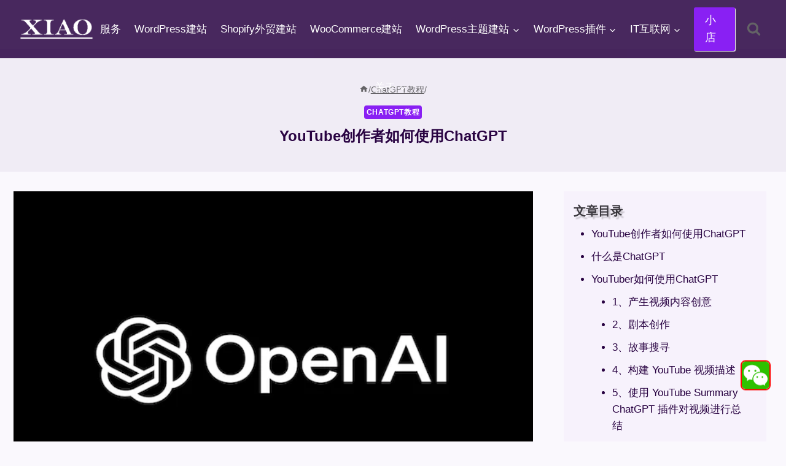

--- FILE ---
content_type: text/html; charset=UTF-8
request_url: https://www.pythonthree.com/how-to-use-chatgpt-as-a-youtube-creator/
body_size: 30879
content:
<!doctype html><html lang="zh-Hans" class="no-js" itemtype="https://schema.org/Blog" itemscope><head><meta charset="UTF-8"><meta name="viewport" content="width=device-width, initial-scale=1, minimum-scale=1"><link rel='preconnect' href='https://pagead2.googlesyndication.com' crossorigin><link rel='preconnect' href='https://googleads.g.doubleclick.net' crossorigin><link rel='dns-prefetch' href='//pagead2.googlesyndication.com'><link rel='dns-prefetch' href='//googleads.g.doubleclick.net'><title>YouTube创作者如何使用ChatGPT - 晓得博客 - ChatGPT教程</title>
<style>.flying-press-lazy-bg{background-image:none!important;}</style>

<meta name="description" content="YouTube创作者如何使用ChatGPT-作为一名YouTube 创作者，总是在寻找吸引观众和创作出众内容的方法。在席卷科技界的最大热潮 AI出现后，每个人都对ChatGPT感到兴奋。我们晓得博客为你介绍作为YouTube创作者如何使用ChatGPT"/><meta name="robots" content="follow, index, max-snippet:-1, max-video-preview:-1, max-image-preview:large"/><link rel="canonical" href="https://www.pythonthree.com/how-to-use-chatgpt-as-a-youtube-creator/"/><meta property="og:locale" content="zh_CN"/><meta property="og:type" content="article"/><meta property="og:title" content="YouTube创作者如何使用ChatGPT - 晓得博客 - ChatGPT教程"/><meta property="og:description" content="YouTube创作者如何使用ChatGPT-作为一名YouTube 创作者，总是在寻找吸引观众和创作出众内容的方法。在席卷科技界的最大热潮 AI出现后，每个人都对ChatGPT感到兴奋。我们晓得博客为你介绍作为YouTube创作者如何使用ChatGPT"/><meta property="og:url" content="https://www.pythonthree.com/how-to-use-chatgpt-as-a-youtube-creator/"/><meta property="og:site_name" content="晓得博客"/><meta property="article:tag" content="ChatGPT"/><meta property="article:tag" content="chatgpt prompt 技巧"/><meta property="article:tag" content="ChatGPT怎么用"/><meta property="article:tag" content="使用ChatGPT"/><meta property="article:section" content="ChatGPT教程"/><meta property="og:updated_time" content="2023-07-28T14:22:06+08:00"/><meta property="og:image" content="https://www.pythonthree.com/wp-content/uploads/2023/04/1680695334-YouTube创作者如何使用ChatGPT.webp"/><meta property="og:image:secure_url" content="https://www.pythonthree.com/wp-content/uploads/2023/04/1680695334-YouTube创作者如何使用ChatGPT.webp"/><meta property="og:image:width" content="800"/><meta property="og:image:height" content="400"/><meta property="og:image:alt" content="YouTube创作者如何使用ChatGPT"/><meta property="og:image:type" content="image/webp"/><meta property="article:published_time" content="2023-04-06T09:46:00+08:00"/><meta property="article:modified_time" content="2023-07-28T14:22:06+08:00"/><meta name="twitter:card" content="summary_large_image"/><meta name="twitter:title" content="YouTube创作者如何使用ChatGPT - 晓得博客 - ChatGPT教程"/><meta name="twitter:description" content="YouTube创作者如何使用ChatGPT-作为一名YouTube 创作者，总是在寻找吸引观众和创作出众内容的方法。在席卷科技界的最大热潮 AI出现后，每个人都对ChatGPT感到兴奋。我们晓得博客为你介绍作为YouTube创作者如何使用ChatGPT"/><meta name="twitter:image" content="https://www.pythonthree.com/wp-content/uploads/2023/04/1680695334-YouTube创作者如何使用ChatGPT.webp"/><meta name="twitter:label1" content="Written by"/><meta name="twitter:data1" content="admin"/><meta name="twitter:label2" content="Time to read"/><meta name="twitter:data2" content="1 minute"/><script type="application/ld+json" class="rank-math-schema-pro">{"@context":"https://schema.org","@graph":[{"@type":["Person","Organization"],"@id":"https://www.pythonthree.com/#person","name":"\u6653\u5f97\u535a\u5ba2","logo":{"@type":"ImageObject","@id":"https://www.pythonthree.com/#logo","url":"https://www.pythonthree.com/wp-content/uploads/2020/09/1599730831-3702417420_812dba6f-22e3-4c1f-804e-df938800605f-1.png","contentUrl":"https://www.pythonthree.com/wp-content/uploads/2020/09/1599730831-3702417420_812dba6f-22e3-4c1f-804e-df938800605f-1.png","caption":"\u6653\u5f97\u535a\u5ba2","inLanguage":"zh-Hans","width":"300","height":"300"},"image":{"@type":"ImageObject","@id":"https://www.pythonthree.com/#logo","url":"https://www.pythonthree.com/wp-content/uploads/2020/09/1599730831-3702417420_812dba6f-22e3-4c1f-804e-df938800605f-1.png","contentUrl":"https://www.pythonthree.com/wp-content/uploads/2020/09/1599730831-3702417420_812dba6f-22e3-4c1f-804e-df938800605f-1.png","caption":"\u6653\u5f97\u535a\u5ba2","inLanguage":"zh-Hans","width":"300","height":"300"}},{"@type":"WebSite","@id":"https://www.pythonthree.com/#website","url":"https://www.pythonthree.com","name":"\u6653\u5f97\u535a\u5ba2","alternateName":"\u6653\u5f97\u535a\u5ba2","publisher":{"@id":"https://www.pythonthree.com/#person"},"inLanguage":"zh-Hans"},{"@type":"ImageObject","@id":"https://www.pythonthree.com/wp-content/uploads/2023/04/1680695334-YouTube\u521b\u4f5c\u8005\u5982\u4f55\u4f7f\u7528ChatGPT.webp","url":"https://www.pythonthree.com/wp-content/uploads/2023/04/1680695334-YouTube\u521b\u4f5c\u8005\u5982\u4f55\u4f7f\u7528ChatGPT.webp","width":"800","height":"400","caption":"YouTube\u521b\u4f5c\u8005\u5982\u4f55\u4f7f\u7528ChatGPT","inLanguage":"zh-Hans"},{"@type":"WebPage","@id":"https://www.pythonthree.com/how-to-use-chatgpt-as-a-youtube-creator/#webpage","url":"https://www.pythonthree.com/how-to-use-chatgpt-as-a-youtube-creator/","name":"YouTube\u521b\u4f5c\u8005\u5982\u4f55\u4f7f\u7528ChatGPT - \u6653\u5f97\u535a\u5ba2 - ChatGPT\u6559\u7a0b","datePublished":"2023-04-06T09:46:00+08:00","dateModified":"2023-07-28T14:22:06+08:00","isPartOf":{"@id":"https://www.pythonthree.com/#website"},"primaryImageOfPage":{"@id":"https://www.pythonthree.com/wp-content/uploads/2023/04/1680695334-YouTube\u521b\u4f5c\u8005\u5982\u4f55\u4f7f\u7528ChatGPT.webp"},"inLanguage":"zh-Hans"},{"@type":"Person","@id":"https://www.pythonthree.com/how-to-use-chatgpt-as-a-youtube-creator/#author","name":"admin","image":{"@type":"ImageObject","@id":"https://secure.gravatar.com/avatar/5910596685ac6b3ced87c8810e85dab8dcf11e98f095221d240c0906e75040c9?s=96&amp;d=mm&amp;r=g","url":"https://secure.gravatar.com/avatar/5910596685ac6b3ced87c8810e85dab8dcf11e98f095221d240c0906e75040c9?s=96&amp;d=mm&amp;r=g","caption":"admin","inLanguage":"zh-Hans"},"sameAs":["https://www.pythonthree.com"]},{"@type":"BlogPosting","headline":"YouTube\u521b\u4f5c\u8005\u5982\u4f55\u4f7f\u7528ChatGPT - \u6653\u5f97\u535a\u5ba2 - ChatGPT\u6559\u7a0b","keywords":"youtube\u521b\u4f5c\u8005\u5982\u4f55\u4f7f\u7528chatgpt","datePublished":"2023-04-06T09:46:00+08:00","dateModified":"2023-07-28T14:22:06+08:00","author":{"@id":"https://www.pythonthree.com/how-to-use-chatgpt-as-a-youtube-creator/#author","name":"admin"},"publisher":{"@id":"https://www.pythonthree.com/#person"},"description":"YouTube\u521b\u4f5c\u8005\u5982\u4f55\u4f7f\u7528ChatGPT-\u4f5c\u4e3a\u4e00\u540dYouTube \u521b\u4f5c\u8005\uff0c\u603b\u662f\u5728\u5bfb\u627e\u5438\u5f15\u89c2\u4f17\u548c\u521b\u4f5c\u51fa\u4f17\u5185\u5bb9\u7684\u65b9\u6cd5\u3002\u5728\u5e2d\u5377\u79d1\u6280\u754c\u7684\u6700\u5927\u70ed\u6f6e AI\u51fa\u73b0\u540e\uff0c\u6bcf\u4e2a\u4eba\u90fd\u5bf9ChatGPT\u611f\u5230\u5174\u594b\u3002\u6211\u4eec\u6653\u5f97\u535a\u5ba2\u4e3a\u4f60\u4ecb\u7ecd\u4f5c\u4e3aYouTube\u521b\u4f5c\u8005\u5982\u4f55\u4f7f\u7528ChatGPT","name":"YouTube\u521b\u4f5c\u8005\u5982\u4f55\u4f7f\u7528ChatGPT - \u6653\u5f97\u535a\u5ba2 - ChatGPT\u6559\u7a0b","@id":"https://www.pythonthree.com/how-to-use-chatgpt-as-a-youtube-creator/#richSnippet","isPartOf":{"@id":"https://www.pythonthree.com/how-to-use-chatgpt-as-a-youtube-creator/#webpage"},"image":{"@id":"https://www.pythonthree.com/wp-content/uploads/2023/04/1680695334-YouTube\u521b\u4f5c\u8005\u5982\u4f55\u4f7f\u7528ChatGPT.webp"},"inLanguage":"zh-Hans","mainEntityOfPage":{"@id":"https://www.pythonthree.com/how-to-use-chatgpt-as-a-youtube-creator/#webpage"}}]}</script><script defer src="data:text/javascript,document.documentElement.classList.remove%28%20%27no-js%27%20%29%3B"></script><style id='wp-img-auto-sizes-contain-inline-css'>img:is([sizes=auto i],[sizes^="auto," i]){contain-intrinsic-size:3000px 1500px}/*# sourceURL=wp-img-auto-sizes-contain-inline-css */</style><link rel='stylesheet' id='bwp-ext-css' href='https://www.pythonthree.com/wp-content/cache/flying-press/94861d5a2b44.bwp-external-links.css' media='all'/><link rel='stylesheet' id='kadence-blocks-rowlayout-css' href='https://www.pythonthree.com/wp-content/cache/flying-press/af73b0ba42fe.style-blocks-rowlayout.css' media='all'/><link rel='stylesheet' id='kadence-blocks-column-css' href='https://www.pythonthree.com/wp-content/cache/flying-press/549fc2a5d8e3.style-blocks-column.css' media='all'/><style id='kadence-blocks-advancedheading-inline-css'>.wp-block-kadence-advancedheading mark{background:transparent;border-style:solid;border-width:0}.wp-block-kadence-advancedheading mark.kt-highlight{color:#f76a0c;}.kb-adv-heading-icon{display: inline-flex;justify-content: center;align-items: center;} .is-layout-constrained > .kb-advanced-heading-link {display: block;}.single-content .kadence-advanced-heading-wrapper h1, .single-content .kadence-advanced-heading-wrapper h2, .single-content .kadence-advanced-heading-wrapper h3, .single-content .kadence-advanced-heading-wrapper h4, .single-content .kadence-advanced-heading-wrapper h5, .single-content .kadence-advanced-heading-wrapper h6 {margin: 1.5em 0 .5em;}.single-content .kadence-advanced-heading-wrapper+* { margin-top:0;}.kb-screen-reader-text{position:absolute;width:1px;height:1px;padding:0;margin:-1px;overflow:hidden;clip:rect(0,0,0,0);}/*# sourceURL=kadence-blocks-advancedheading-inline-css */</style><link rel='stylesheet' id='kadence-blocks-image-css' href='https://www.pythonthree.com/wp-content/cache/flying-press/2f90364edcb6.style-blocks-image.css' media='all'/><link rel='stylesheet' id='kadence-blocks-tableofcontents-css' href='https://www.pythonthree.com/wp-content/cache/flying-press/3285117b746e.style-blocks-tableofcontents.css' media='all'/><link rel='stylesheet' id='kadence-global-css' href='https://www.pythonthree.com/wp-content/cache/flying-press/6fd55c2d8d25.global.min.css' media='all'/><style id='kadence-global-inline-css'>/* Kadence Base CSS */:root{--global-palette1:#8920f3;--global-palette2:#6022a0;--global-palette3:#290342;--global-palette4:#3b383e;--global-palette5:#646366;--global-palette6:#6d6d6f;--global-palette7:rgba(227,221,236,0.46);--global-palette8:#f7f2fc;--global-palette9:#ffffff;--global-palette10:oklch(from var(--global-palette1) calc(l + 0.10 * (1 - l)) calc(c * 1.00) calc(h + 180) / 100%);--global-palette11:#13612e;--global-palette12:#1159af;--global-palette13:#b82105;--global-palette14:#f7630c;--global-palette15:#f5a524;--global-palette9rgb:255, 255, 255;--global-palette-highlight:var(--global-palette1);--global-palette-highlight-alt:var(--global-palette2);--global-palette-highlight-alt2:var(--global-palette9);--global-palette-btn-bg:var(--global-palette1);--global-palette-btn-bg-hover:var(--global-palette2);--global-palette-btn:var(--global-palette9);--global-palette-btn-hover:var(--global-palette9);--global-palette-btn-sec-bg:var(--global-palette7);--global-palette-btn-sec-bg-hover:var(--global-palette2);--global-palette-btn-sec:var(--global-palette3);--global-palette-btn-sec-hover:var(--global-palette9);--global-body-font-family:Alef, sans-serif;--global-heading-font-family:inherit;--global-primary-nav-font-family:var(--global-body-font-family, inherit);--global-fallback-font:sans-serif;--global-display-fallback-font:sans-serif;--global-content-width:1500px;--global-content-wide-width:calc(1500px + 230px);--global-content-narrow-width:850px;--global-content-edge-padding:2rem;--global-content-boxed-padding:1.98rem;--global-calc-content-width:calc(1500px - var(--global-content-edge-padding) - var(--global-content-edge-padding) );--wp--style--global--content-size:var(--global-calc-content-width);}.wp-site-blocks{--global-vw:calc( 100vw - ( 0.5 * var(--scrollbar-offset)));}body{background:rgba(247,242,252,0.5);-webkit-font-smoothing:antialiased;-moz-osx-font-smoothing:grayscale;}body, input, select, optgroup, textarea{font-style:normal;font-weight:normal;font-size:17px;line-height:1.6;font-family:var(--global-body-font-family);color:var(--global-palette4);}.content-bg, body.content-style-unboxed .site{background:var(--global-palette9);}h1,h2,h3,h4,h5,h6{font-family:var(--global-heading-font-family);}h1{font-style:normal;font-weight:700;font-size:24px;line-height:1.5;color:var(--global-palette3);}h2{font-style:normal;font-weight:700;font-size:23px;line-height:1.5;color:var(--global-palette3);}h3{font-weight:700;font-size:24px;line-height:1.5;color:var(--global-palette3);}h4{font-weight:700;font-size:22px;line-height:1.5;color:var(--global-palette4);}h5{font-weight:700;font-size:20px;line-height:1.5;color:var(--global-palette4);}h6{font-weight:700;font-size:18px;line-height:1.5;color:var(--global-palette5);}.entry-hero .kadence-breadcrumbs{max-width:1500px;}.site-container, .site-header-row-layout-contained, .site-footer-row-layout-contained, .entry-hero-layout-contained, .comments-area, .alignfull > .wp-block-cover__inner-container, .alignwide > .wp-block-cover__inner-container{max-width:var(--global-content-width);}.content-width-narrow .content-container.site-container, .content-width-narrow .hero-container.site-container{max-width:var(--global-content-narrow-width);}@media all and (min-width: 1730px){.wp-site-blocks .content-container .alignwide{margin-left:-115px;margin-right:-115px;width:unset;max-width:unset;}}@media all and (min-width: 1110px){.content-width-narrow .wp-site-blocks .content-container .alignwide{margin-left:-130px;margin-right:-130px;width:unset;max-width:unset;}}.content-style-boxed .wp-site-blocks .entry-content .alignwide{margin-left:calc( -1 * var( --global-content-boxed-padding ) );margin-right:calc( -1 * var( --global-content-boxed-padding ) );}.content-area{margin-top:2rem;margin-bottom:2rem;}@media all and (max-width: 1024px){.content-area{margin-top:3rem;margin-bottom:3rem;}}@media all and (max-width: 767px){.content-area{margin-top:2rem;margin-bottom:2rem;}}@media all and (max-width: 1024px){:root{--global-content-edge-padding:1rem;--global-content-boxed-padding:2rem;}}@media all and (max-width: 767px){:root{--global-content-edge-padding:0.5rem;--global-content-boxed-padding:1.5rem;}}.entry-content-wrap{padding:1.98rem;}@media all and (max-width: 1024px){.entry-content-wrap{padding:2rem;}}@media all and (max-width: 767px){.entry-content-wrap{padding:1.5rem;}}.entry.single-entry{box-shadow:0px 15px 15px -10px rgba(0,0,0,0.05);}.entry.loop-entry{box-shadow:0px 15px 15px -10px rgba(0,0,0,0.05);}.loop-entry .entry-content-wrap{padding:1rem;}@media all and (max-width: 1024px){.loop-entry .entry-content-wrap{padding:2rem;}}@media all and (max-width: 767px){.loop-entry .entry-content-wrap{padding:1.5rem;}}.primary-sidebar.widget-area .widget{margin-bottom:1em;color:var(--global-palette4);}.primary-sidebar.widget-area .widget-title{font-weight:700;font-size:20px;line-height:1.5;color:var(--global-palette3);}button, .button, .wp-block-button__link, input[type="button"], input[type="reset"], input[type="submit"], .fl-button, .elementor-button-wrapper .elementor-button, .wc-block-components-checkout-place-order-button, .wc-block-cart__submit{box-shadow:0px 0px 0px -7px rgba(0,0,0,0);}button:hover, button:focus, button:active, .button:hover, .button:focus, .button:active, .wp-block-button__link:hover, .wp-block-button__link:focus, .wp-block-button__link:active, input[type="button"]:hover, input[type="button"]:focus, input[type="button"]:active, input[type="reset"]:hover, input[type="reset"]:focus, input[type="reset"]:active, input[type="submit"]:hover, input[type="submit"]:focus, input[type="submit"]:active, .elementor-button-wrapper .elementor-button:hover, .elementor-button-wrapper .elementor-button:focus, .elementor-button-wrapper .elementor-button:active, .wc-block-cart__submit:hover{box-shadow:0px 15px 25px -7px rgba(0,0,0,0.1);}.kb-button.kb-btn-global-outline.kb-btn-global-inherit{padding-top:calc(px - 2px);padding-right:calc(px - 2px);padding-bottom:calc(px - 2px);padding-left:calc(px - 2px);}@media all and (min-width: 1025px){.transparent-header .entry-hero .entry-hero-container-inner{padding-top:80px;}}@media all and (max-width: 1024px){.mobile-transparent-header .entry-hero .entry-hero-container-inner{padding-top:80px;}}@media all and (max-width: 767px){.mobile-transparent-header .entry-hero .entry-hero-container-inner{padding-top:80px;}}#kt-scroll-up-reader, #kt-scroll-up{border:1px solid currentColor;border-radius:0px 0px 0px 0px;color:#ef0202;background:var(--global-palette9);border-color:#f20404;bottom:31px;font-size:1.3em;padding:0.4em 0.4em 0.4em 0.4em;}#kt-scroll-up-reader.scroll-up-side-right, #kt-scroll-up.scroll-up-side-right{right:26px;}#kt-scroll-up-reader.scroll-up-side-left, #kt-scroll-up.scroll-up-side-left{left:26px;}@media all and (hover: hover){#kt-scroll-up-reader:hover, #kt-scroll-up:hover{color:#ef0202;background:var(--global-palette1);border-color:#f20505;}}@media all and (max-width: 767px){#kt-scroll-up-reader, #kt-scroll-up{bottom:0px;}#kt-scroll-up-reader.scroll-up-side-right, #kt-scroll-up.scroll-up-side-right{right:10px;}#kt-scroll-up-reader.scroll-up-side-left, #kt-scroll-up.scroll-up-side-left{left:10px;}}.entry-author-style-center{padding-top:var(--global-md-spacing);border-top:1px solid var(--global-gray-500);}.entry-author-style-center .entry-author-avatar, .entry-meta .author-avatar{display:none;}.entry-author-style-normal .entry-author-profile{padding-left:0px;}#comments .comment-meta{margin-left:0px;}body.single .entry-related{background:rgba(179,179,179,0.26);}.entry-hero.post-hero-section .entry-header{min-height:200px;}.loop-entry.type-post h2.entry-title{font-style:normal;font-size:17px;color:var(--global-palette4);}/* Kadence Header CSS */@media all and (max-width: 1024px){.mobile-transparent-header #masthead{position:absolute;left:0px;right:0px;z-index:100;}.kadence-scrollbar-fixer.mobile-transparent-header #masthead{right:var(--scrollbar-offset,0);}.mobile-transparent-header #masthead, .mobile-transparent-header .site-top-header-wrap .site-header-row-container-inner, .mobile-transparent-header .site-main-header-wrap .site-header-row-container-inner, .mobile-transparent-header .site-bottom-header-wrap .site-header-row-container-inner{background:transparent;}.site-header-row-tablet-layout-fullwidth, .site-header-row-tablet-layout-standard{padding:0px;}}@media all and (min-width: 1025px){.transparent-header #masthead{position:absolute;left:0px;right:0px;z-index:100;}.transparent-header.kadence-scrollbar-fixer #masthead{right:var(--scrollbar-offset,0);}.transparent-header #masthead, .transparent-header .site-top-header-wrap .site-header-row-container-inner, .transparent-header .site-main-header-wrap .site-header-row-container-inner, .transparent-header .site-bottom-header-wrap .site-header-row-container-inner{background:transparent;}}.site-branding a.brand img{max-width:120px;}.site-branding a.brand img.svg-logo-image{width:120px;}.site-branding{padding:0px 0px 0px 0px;}#masthead, #masthead .kadence-sticky-header.item-is-fixed:not(.item-at-start):not(.site-header-row-container):not(.site-main-header-wrap), #masthead .kadence-sticky-header.item-is-fixed:not(.item-at-start) > .site-header-row-container-inner{background:#ffffff;}.site-main-header-wrap .site-header-row-container-inner{background:rgba(41,3,66,0.85);}.site-main-header-inner-wrap{min-height:80px;}.site-main-header-wrap.site-header-row-container.site-header-focus-item.site-header-row-layout-standard.kadence-sticky-header.item-is-fixed.item-is-stuck, .site-header-upper-inner-wrap.kadence-sticky-header.item-is-fixed.item-is-stuck, .site-header-inner-wrap.kadence-sticky-header.item-is-fixed.item-is-stuck, .site-top-header-wrap.site-header-row-container.site-header-focus-item.site-header-row-layout-standard.kadence-sticky-header.item-is-fixed.item-is-stuck, .site-bottom-header-wrap.site-header-row-container.site-header-focus-item.site-header-row-layout-standard.kadence-sticky-header.item-is-fixed.item-is-stuck{box-shadow:0px 0px 0px 0px rgba(0,0,0,0);}.header-navigation[class*="header-navigation-style-underline"] .header-menu-container.primary-menu-container>ul>li>a:after{width:calc( 100% - 1.3em);}.main-navigation .primary-menu-container > ul > li.menu-item > a{padding-left:calc(1.3em / 2);padding-right:calc(1.3em / 2);color:var(--global-palette9);}.main-navigation .primary-menu-container > ul > li.menu-item .dropdown-nav-special-toggle{right:calc(1.3em / 2);}.main-navigation .primary-menu-container > ul li.menu-item > a{font-style:normal;font-weight:400;font-family:var(--global-primary-nav-font-family);}.main-navigation .primary-menu-container > ul > li.menu-item > a:hover{color:var(--global-palette9);}.header-navigation[class*="header-navigation-style-underline"] .header-menu-container.primary-menu-container>ul>li.current-menu-ancestor>a:after,.header-navigation[class*="header-navigation-style-underline"] .header-menu-container.primary-menu-container>ul>li.current-page-parent>a:after,.header-navigation[class*="header-navigation-style-underline"] .header-menu-container.primary-menu-container>ul>li.current-product-ancestor>a:after{transform:scale(1, 1) translate(50%, 0);}.main-navigation .primary-menu-container > ul > li.menu-item.current-menu-item > a, .main-navigation .primary-menu-container > ul > li.menu-item.current-menu-ancestor > a, .main-navigation .primary-menu-container > ul > li.menu-item.current-page-parent > a,.main-navigation .primary-menu-container > ul > li.menu-item.current-product-ancestor > a{color:var(--global-palette9);}.header-navigation .header-menu-container ul ul.sub-menu, .header-navigation .header-menu-container ul ul.submenu{background:var(--global-palette3);box-shadow:0px 2px 13px 0px rgba(0,0,0,0.1);}.header-navigation .header-menu-container ul ul li.menu-item, .header-menu-container ul.menu > li.kadence-menu-mega-enabled > ul > li.menu-item > a{border-bottom:1px solid rgba(255,255,255,0.1);border-radius:0px 0px 0px 0px;}.header-navigation .header-menu-container ul ul li.menu-item > a{width:200px;padding-top:1.2em;padding-bottom:1.2em;color:var(--global-palette8);font-style:normal;font-size:15px;line-height:1.4rem;}.header-navigation .header-menu-container ul ul li.menu-item > a:hover{color:var(--global-palette9);background:var(--global-palette4);border-radius:0px 0px 0px 0px;}.header-navigation .header-menu-container ul ul li.menu-item.current-menu-item > a{color:var(--global-palette9);background:var(--global-palette4);border-radius:0px 0px 0px 0px;}.mobile-toggle-open-container .menu-toggle-open, .mobile-toggle-open-container .menu-toggle-open:focus{color:var(--global-palette9);padding:0.4em 0.6em 0.4em 0.6em;font-size:14px;}.mobile-toggle-open-container .menu-toggle-open.menu-toggle-style-bordered{border:1px solid currentColor;}.mobile-toggle-open-container .menu-toggle-open .menu-toggle-icon{font-size:20px;}.mobile-toggle-open-container .menu-toggle-open:hover, .mobile-toggle-open-container .menu-toggle-open:focus-visible{color:var(--global-palette9);}.mobile-navigation ul li{font-size:14px;}.mobile-navigation ul li a{padding-top:1em;padding-bottom:1em;}.mobile-navigation ul li > a, .mobile-navigation ul li.menu-item-has-children > .drawer-nav-drop-wrap{color:var(--global-palette8);}.mobile-navigation ul li.current-menu-item > a, .mobile-navigation ul li.current-menu-item.menu-item-has-children > .drawer-nav-drop-wrap{color:var(--global-palette-highlight);}.mobile-navigation ul li.menu-item-has-children .drawer-nav-drop-wrap, .mobile-navigation ul li:not(.menu-item-has-children) a{border-bottom:1px solid rgba(255,255,255,0.1);}.mobile-navigation:not(.drawer-navigation-parent-toggle-true) ul li.menu-item-has-children .drawer-nav-drop-wrap button{border-left:1px solid rgba(255,255,255,0.1);}#mobile-drawer .drawer-header .drawer-toggle{padding:0.6em 0.15em 0.6em 0.15em;font-size:24px;}#main-header .header-button{background:var(--global-palette1);border-color:var(--global-palette1);box-shadow:1px 1px 1px 0px var(--global-palette9);}#main-header .header-button:hover{background:#f30c0c;border-color:#e90b0b;box-shadow:2px 3px 2px 0px var(--global-palette9);}.search-toggle-open-container .search-toggle-open{color:var(--global-palette5);}.search-toggle-open-container .search-toggle-open.search-toggle-style-bordered{border:1px solid currentColor;}.search-toggle-open-container .search-toggle-open .search-toggle-icon{font-size:1.3em;}.search-toggle-open-container .search-toggle-open:hover, .search-toggle-open-container .search-toggle-open:focus{color:var(--global-palette9);}#search-drawer .drawer-inner{background:rgba(9, 12, 16, 0.97);}/* Kadence Footer CSS */.site-middle-footer-wrap .site-footer-row-container-inner{background:var(--global-palette3);font-style:normal;color:var(--global-palette9);}.site-footer .site-middle-footer-wrap a:where(:not(.button):not(.wp-block-button__link):not(.wp-element-button)){color:var(--global-palette9);}.site-middle-footer-inner-wrap{padding-top:30px;padding-bottom:30px;grid-column-gap:30px;grid-row-gap:30px;}.site-middle-footer-inner-wrap .widget{margin-bottom:30px;}.site-middle-footer-inner-wrap .widget-area .widget-title{font-style:normal;color:var(--global-palette9);}.site-middle-footer-inner-wrap .site-footer-section:not(:last-child):after{right:calc(-30px / 2);}.site-bottom-footer-wrap .site-footer-row-container-inner{background:rgba(215,215,215,0.75);}.site-bottom-footer-inner-wrap{min-height:30px;padding-top:10px;padding-bottom:10px;grid-column-gap:1px;}.site-bottom-footer-inner-wrap .widget{margin-bottom:30px;}.site-bottom-footer-inner-wrap .site-footer-section:not(:last-child):after{right:calc(-1px / 2);}#colophon .footer-html{margin:0px 0px 0px 0px;}/*# sourceURL=kadence-global-inline-css */</style><link rel='stylesheet' id='kadence-header-css' href='https://www.pythonthree.com/wp-content/cache/flying-press/9912047b8887.header.min.css' media='all'/><link rel='stylesheet' id='kadence-content-css' href='https://www.pythonthree.com/wp-content/cache/flying-press/f977bc882562.content.min.css' media='all'/><link rel='stylesheet' id='kadence-sidebar-css' href='https://www.pythonthree.com/wp-content/cache/flying-press/4499ae1fbaca.sidebar.min.css' media='all'/><link rel='stylesheet' id='kadence-related-posts-css' href='https://www.pythonthree.com/wp-content/cache/flying-press/b0c6fb9e72c4.related-posts.min.css' media='all'/><link rel='stylesheet' id='kad-splide-css' href='https://www.pythonthree.com/wp-content/cache/flying-press/f97e777c71b5.kadence-splide.min.css' media='all'/><link rel='stylesheet' id='kadence-footer-css' href='https://www.pythonthree.com/wp-content/cache/flying-press/7a20740c12ff.footer.min.css' media='all'/><link rel='stylesheet' id='kadence-rankmath-css' href='https://www.pythonthree.com/wp-content/cache/flying-press/8bb1a200ced6.rankmath.min.css' media='all'/><style id='kadence-blocks-global-variables-inline-css'>:root {--global-kb-font-size-sm:clamp(0.8rem, 0.73rem + 0.217vw, 0.9rem);--global-kb-font-size-md:clamp(1.1rem, 0.995rem + 0.326vw, 1.25rem);--global-kb-font-size-lg:clamp(1.75rem, 1.576rem + 0.543vw, 2rem);--global-kb-font-size-xl:clamp(2.25rem, 1.728rem + 1.63vw, 3rem);--global-kb-font-size-xxl:clamp(2.5rem, 1.456rem + 3.26vw, 4rem);--global-kb-font-size-xxxl:clamp(2.75rem, 0.489rem + 7.065vw, 6rem);}/*# sourceURL=kadence-blocks-global-variables-inline-css */</style><style id='kadence_blocks_css-inline-css'>.kb-row-layout-wrap.wp-block-kadence-rowlayout.kb-row-layout-id25684_a71339-46{margin-top:var(--global-kb-spacing-xs, 1rem);}.kb-row-layout-id25684_a71339-46 > .kt-row-column-wrap{padding-top:var( --global-kb-row-default-top, var(--global-kb-spacing-sm, 1.5rem) );padding-bottom:var( --global-kb-row-default-bottom, var(--global-kb-spacing-sm, 1.5rem) );grid-template-columns:minmax(0, 1fr);}@media all and (max-width: 767px){.kb-row-layout-id25684_a71339-46 > .kt-row-column-wrap{grid-template-columns:minmax(0, 1fr);}}.kadence-column25684_fe46da-ac > .kt-inside-inner-col{column-gap:var(--global-kb-gap-sm, 1rem);}.kadence-column25684_fe46da-ac > .kt-inside-inner-col{flex-direction:column;}.kadence-column25684_fe46da-ac > .kt-inside-inner-col > .aligncenter{width:100%;}@media all and (max-width: 1024px){.kadence-column25684_fe46da-ac > .kt-inside-inner-col{flex-direction:column;justify-content:center;}}@media all and (max-width: 767px){.kadence-column25684_fe46da-ac > .kt-inside-inner-col{flex-direction:column;justify-content:center;}}.wp-block-kadence-advancedheading.kt-adv-heading25684_3eaeaa-1d mark.kt-highlight, .wp-block-kadence-advancedheading.kt-adv-heading25684_3eaeaa-1d[data-kb-block="kb-adv-heading25684_3eaeaa-1d"] mark.kt-highlight{-webkit-box-decoration-break:clone;box-decoration-break:clone;}.wp-block-kadence-advancedheading.kt-adv-heading25684_3eaeaa-1d img.kb-inline-image, .wp-block-kadence-advancedheading.kt-adv-heading25684_3eaeaa-1d[data-kb-block="kb-adv-heading25684_3eaeaa-1d"] img.kb-inline-image{width:150px;display:inline-block;}.kb-image25684_9252a5-10 .kb-image-has-overlay:after{opacity:0.3;}.kb-row-layout-id25684_783eda-77 > .kt-row-column-wrap{padding-top:var( --global-kb-row-default-top, var(--global-kb-spacing-sm, 1.5rem) );padding-bottom:var( --global-kb-row-default-bottom, var(--global-kb-spacing-sm, 1.5rem) );grid-template-columns:minmax(0, 1fr);}.kb-row-layout-id25684_783eda-77{border-top:10px solid var(--global-palette9, #ffffff);}@media all and (max-width: 1024px){.kb-row-layout-id25684_783eda-77{border-top:10px solid var(--global-palette9, #ffffff);}}@media all and (max-width: 767px){.kb-row-layout-id25684_783eda-77 > .kt-row-column-wrap{grid-template-columns:minmax(0, 1fr);}.kb-row-layout-id25684_783eda-77{border-top:10px solid var(--global-palette9, #ffffff);}}.kadence-column25684_ba662f-35 > .kt-inside-inner-col{column-gap:var(--global-kb-gap-sm, 1rem);}.kadence-column25684_ba662f-35 > .kt-inside-inner-col{flex-direction:column;}.kadence-column25684_ba662f-35 > .kt-inside-inner-col > .aligncenter{width:100%;}@media all and (max-width: 1024px){.kadence-column25684_ba662f-35 > .kt-inside-inner-col{flex-direction:column;justify-content:center;}}@media all and (max-width: 767px){.kadence-column25684_ba662f-35 > .kt-inside-inner-col{flex-direction:column;justify-content:center;}}.wp-block-kadence-advancedheading.kt-adv-heading25684_93096e-88, .wp-block-kadence-advancedheading.kt-adv-heading25684_93096e-88[data-kb-block="kb-adv-heading25684_93096e-88"]{display:block;max-width:925px;margin-right:auto;margin-left:auto;text-align:center;color:#f60404;}.wp-block-kadence-advancedheading.kt-adv-heading25684_93096e-88 mark.kt-highlight, .wp-block-kadence-advancedheading.kt-adv-heading25684_93096e-88[data-kb-block="kb-adv-heading25684_93096e-88"] mark.kt-highlight{-webkit-box-decoration-break:clone;box-decoration-break:clone;}.wp-block-kadence-advancedheading.kt-adv-heading25684_93096e-88 img.kb-inline-image, .wp-block-kadence-advancedheading.kt-adv-heading25684_93096e-88[data-kb-block="kb-adv-heading25684_93096e-88"] img.kb-inline-image{width:150px;display:inline-block;}.kb-image25684_d23619-89 .kb-image-has-overlay:after{opacity:0.3;}.kb-row-layout-id25017_4fc17a-ca > .kt-row-column-wrap{max-width:var( --global-content-width, 1500px );padding-left:var(--global-content-edge-padding);padding-right:var(--global-content-edge-padding);padding-top:var(--global-kb-spacing-xs, 1rem);padding-right:var(--global-kb-spacing-sm, 1.5rem);padding-bottom:var(--global-kb-spacing-xs, 1rem);padding-left:var(--global-kb-spacing-xs, 1rem);grid-template-columns:minmax(0, 1fr);}@media all and (max-width: 1024px){.kb-row-layout-id25017_4fc17a-ca > .kt-row-column-wrap{row-gap:var(--global-kb-gap-none, 0rem );}}@media all and (max-width: 767px){.kb-row-layout-id25017_4fc17a-ca > .kt-row-column-wrap{grid-template-columns:minmax(0, 1fr);}.kb-row-layout-id25017_4fc17a-ca > .kt-row-column-wrap > .wp-block-kadence-column:nth-child(1 of *:not(style)){order:1;}.kb-row-layout-id25017_4fc17a-ca > .kt-row-column-wrap > .wp-block-kadence-column:nth-child(2 of *:not(style)){order:11;}.kb-row-layout-id25017_4fc17a-ca > .kt-row-column-wrap > .wp-block-kadence-column:nth-child(3 of *:not(style)){order:21;}.kb-row-layout-id25017_4fc17a-ca > .kt-row-column-wrap > .wp-block-kadence-column:nth-child(4 of *:not(style)){order:31;}}.kadence-column25017_b0903e-7b > .kt-inside-inner-col{column-gap:var(--global-kb-gap-sm, 1rem);}.kadence-column25017_b0903e-7b > .kt-inside-inner-col{flex-direction:column;}.kadence-column25017_b0903e-7b > .kt-inside-inner-col > .aligncenter{width:100%;}.kadence-column25017_b0903e-7b > .kt-inside-inner-col{background-color:var(--global-palette8, #F7FAFC);}@media all and (max-width: 1024px){.kadence-column25017_b0903e-7b > .kt-inside-inner-col{flex-direction:column;justify-content:center;}}@media all and (max-width: 767px){.kadence-column25017_b0903e-7b > .kt-inside-inner-col{flex-direction:column;justify-content:center;}}.wp-block-kadence-advancedheading.kt-adv-heading25017_26850e-94, .wp-block-kadence-advancedheading.kt-adv-heading25017_26850e-94[data-kb-block="kb-adv-heading25017_26850e-94"]{padding-bottom:var(--global-kb-spacing-xxs, 0.5rem);font-size:var(--global-kb-font-size-md, 1.25rem);font-weight:700;font-family:var( --global-heading-font-family, inherit );text-shadow:3px 4px 2px rgba(0, 0, 0, 0.2);}.wp-block-kadence-advancedheading.kt-adv-heading25017_26850e-94 mark.kt-highlight, .wp-block-kadence-advancedheading.kt-adv-heading25017_26850e-94[data-kb-block="kb-adv-heading25017_26850e-94"] mark.kt-highlight{-webkit-box-decoration-break:clone;box-decoration-break:clone;}.wp-block-kadence-advancedheading.kt-adv-heading25017_26850e-94 img.kb-inline-image, .wp-block-kadence-advancedheading.kt-adv-heading25017_26850e-94[data-kb-block="kb-adv-heading25017_26850e-94"] img.kb-inline-image{width:150px;display:inline-block;}.kb-table-of-content-nav.kb-table-of-content-id25017_f727f1-e2 .kb-table-of-content-wrap{margin-top:0px;padding-top:0px;padding-right:0px;padding-bottom:0px;padding-left:0px;}.kb-table-of-content-nav.kb-table-of-content-id25017_f727f1-e2 .kb-table-of-content-wrap .kb-table-of-content-list{color:var(--global-palette3, #1A202C);margin-top:0px;margin-right:0px;margin-bottom:0px;margin-left:0px;}.kb-table-of-content-nav.kb-table-of-content-id25017_f727f1-e2 .kb-table-of-content-wrap .kb-table-of-content-list .kb-table-of-contents__entry:hover{color:var(--global-palette3, #1A202C);}.kb-table-of-content-nav.kb-table-of-content-id25017_f727f1-e2 .kb-table-of-content-list li{margin-bottom:10px;}.kb-table-of-content-nav.kb-table-of-content-id25017_f727f1-e2 .kb-table-of-content-list li .kb-table-of-contents-list-sub{margin-top:10px;}@media all and (max-width: 1024px){.kb-table-of-content-nav.kb-table-of-content-id25017_f727f1-e2 .kb-table-of-content-wrap{padding-right:0px;padding-left:0px;}}.kb-row-layout-id25045_150077-13 > .kt-row-column-wrap{max-width:var( --global-content-width, 1500px );padding-left:var(--global-content-edge-padding);padding-right:var(--global-content-edge-padding);padding-top:var(--global-kb-spacing-xs, 1rem);padding-right:var(--global-kb-spacing-sm, 1.5rem);padding-bottom:var(--global-kb-spacing-xs, 1rem);padding-left:var(--global-kb-spacing-xs, 1rem);grid-template-columns:minmax(0, 1fr);}@media all and (max-width: 1024px){.kb-row-layout-id25045_150077-13 > .kt-row-column-wrap{row-gap:var(--global-kb-gap-none, 0rem );}}@media all and (max-width: 767px){.kb-row-layout-id25045_150077-13 > .kt-row-column-wrap{grid-template-columns:minmax(0, 1fr);}.kb-row-layout-id25045_150077-13 > .kt-row-column-wrap > .wp-block-kadence-column:nth-child(1 of *:not(style)){order:1;}.kb-row-layout-id25045_150077-13 > .kt-row-column-wrap > .wp-block-kadence-column:nth-child(2 of *:not(style)){order:11;}.kb-row-layout-id25045_150077-13 > .kt-row-column-wrap > .wp-block-kadence-column:nth-child(3 of *:not(style)){order:21;}.kb-row-layout-id25045_150077-13 > .kt-row-column-wrap > .wp-block-kadence-column:nth-child(4 of *:not(style)){order:31;}}.kadence-column25045_ad14f4-f3 > .kt-inside-inner-col{column-gap:var(--global-kb-gap-sm, 1rem);}.kadence-column25045_ad14f4-f3 > .kt-inside-inner-col{flex-direction:column;}.kadence-column25045_ad14f4-f3 > .kt-inside-inner-col > .aligncenter{width:100%;}.kadence-column25045_ad14f4-f3 > .kt-inside-inner-col{background-color:var(--global-palette8, #F7FAFC);}@media all and (max-width: 1024px){.kadence-column25045_ad14f4-f3 > .kt-inside-inner-col{flex-direction:column;justify-content:center;}}@media all and (max-width: 767px){.kadence-column25045_ad14f4-f3 > .kt-inside-inner-col{flex-direction:column;justify-content:center;}}.wp-block-kadence-advancedheading.kt-adv-heading25045_39d543-c6, .wp-block-kadence-advancedheading.kt-adv-heading25045_39d543-c6[data-kb-block="kb-adv-heading25045_39d543-c6"]{padding-bottom:var(--global-kb-spacing-xxs, 0.5rem);font-size:var(--global-kb-font-size-md, 1.25rem);font-weight:700;font-family:var( --global-heading-font-family, inherit );text-shadow:3px 4px 2px rgba(0, 0, 0, 0.2);}.wp-block-kadence-advancedheading.kt-adv-heading25045_39d543-c6 mark.kt-highlight, .wp-block-kadence-advancedheading.kt-adv-heading25045_39d543-c6[data-kb-block="kb-adv-heading25045_39d543-c6"] mark.kt-highlight{-webkit-box-decoration-break:clone;box-decoration-break:clone;}.wp-block-kadence-advancedheading.kt-adv-heading25045_39d543-c6 img.kb-inline-image, .wp-block-kadence-advancedheading.kt-adv-heading25045_39d543-c6[data-kb-block="kb-adv-heading25045_39d543-c6"] img.kb-inline-image{width:150px;display:inline-block;}.kb-table-of-content-nav.kb-table-of-content-id25045_d211ca-35 .kb-table-of-content-wrap{margin-top:0px;padding-top:0px;padding-right:0px;padding-bottom:0px;padding-left:0px;}.kb-table-of-content-nav.kb-table-of-content-id25045_d211ca-35 .kb-table-of-content-wrap .kb-table-of-content-list{color:var(--global-palette3, #1A202C);margin-top:0px;margin-right:0px;margin-bottom:0px;margin-left:0px;}.kb-table-of-content-nav.kb-table-of-content-id25045_d211ca-35 .kb-table-of-content-wrap .kb-table-of-content-list .kb-table-of-contents__entry:hover{color:var(--global-palette3, #1A202C);}.kb-table-of-content-nav.kb-table-of-content-id25045_d211ca-35 .kb-table-of-content-list li{margin-bottom:10px;}.kb-table-of-content-nav.kb-table-of-content-id25045_d211ca-35 .kb-table-of-content-list li .kb-table-of-contents-list-sub{margin-top:10px;}@media all and (max-width: 1024px){.kb-table-of-content-nav.kb-table-of-content-id25045_d211ca-35 .kb-table-of-content-wrap{padding-right:0px;padding-left:0px;}}.kadence-column25045_0b3cc3-52 > .kt-inside-inner-col{column-gap:var(--global-kb-gap-sm, 1rem);}.kadence-column25045_0b3cc3-52 > .kt-inside-inner-col{flex-direction:column;}.kadence-column25045_0b3cc3-52 > .kt-inside-inner-col > .aligncenter{width:100%;}@media all and (max-width: 1024px){.kadence-column25045_0b3cc3-52 > .kt-inside-inner-col{flex-direction:column;justify-content:center;}}@media all and (max-width: 767px){.kadence-column25045_0b3cc3-52 > .kt-inside-inner-col{flex-direction:column;justify-content:center;}}/*# sourceURL=kadence_blocks_css-inline-css */</style><link rel='stylesheet' id='child-theme-css' href='https://www.pythonthree.com/wp-content/cache/flying-press/9ed0c648d19b.style.css' media='all'/><link href="[data-uri]" rel="icon" type="image/x-icon"/><style>#wpcode-progress-bar { position: fixed; top: 0; left: 0; width: 0%; height: 8px; background-color: hsl(0, 80%, 50%); z-index: 9999; transition: width 0.1s ease-out; --scroll-hue: 0; } #wpcode-progress-bar::before { content: ""; position: absolute; right: 0; top: 50%; transform: translateY(-50%); width: 40px; height: 20px; background: hsl(var(--scroll-hue), 80%, 50%); border-radius: 3px; opacity: 0; transition: opacity 0.2s; } .progress-percent { position: absolute; right: 5px; top: 50%; transform: translateY(-50%); color: white; font-size: 12px; font-family: Arial, sans-serif; font-weight: bold; mix-blend-mode: difference; } .admin-bar #wpcode-progress-bar { top: 32px; } @media (max-width: 782px) { .admin-bar #wpcode-progress-bar { top: 46px; } } @media (max-width: 600px) { #wpcode-progress-bar { height: 3px; } .progress-percent { display: none; } }</style><link rel="preload" as="image" href="https://www.pythonthree.com/wp-content/uploads/2023/04/1680695334-YouTube创作者如何使用ChatGPT.webp"><script src="https://pagead2.googlesyndication.com/pagead/js/adsbygoogle.js?client=ca-pub-1034017670320430" crossorigin="anonymous" defer></script><link rel="preload" as="style" href="https://www.pythonthree.com/wp-content/plugins/code-prettify/prettify/prettify.css"/><style id="kadence-blocks-post-custom-css-26985">/* * 自定义页脚样式 * 请添加到子主题的 style.css 或 "额外 CSS" 中 */:root { --footer-bg: #290342; /* 深色背景 */ --footer-text: #cbd5e0; /* 浅灰文字 */ --footer-title: #ffffff; /* 标题白色 */ --footer-link-hover: #63b3ed; /* 链接悬停颜色 */ --footer-border: #4a5568; /* 分割线颜色 */}/* 注意：如果在子主题中使用，通常不需要设置 body，这里仅供参考 *//*body { margin: 0; font-family: -apple-system, BlinkMacSystemFont, "Segoe UI", Roboto, "Helvetica Neue", Arial, sans-serif; background-color: #f7fafc;}*//* 页脚容器 */.custom-site-footer { background-color: var(--footer-bg); color: var(--footer-text); font-size: 15px; line-height: 1.6; padding-top: 60px; padding-bottom: 20px; /* 确保页脚在最上层，防止被遮挡，视情况添加 */ position: relative; z-index: 10;}.footer-container { max-width: 1200px; margin: 0 auto; padding: 0 20px;}/* 顶部三列布局 */.footer-widgets { display: flex; flex-wrap: wrap; justify-content: space-between; gap: 40px; margin-bottom: 40px;}.footer-column { flex: 1; min-width: 250px; /* 确保在小屏幕上不会太窄 */}/* 标题样式 */.widget-title { color: var(--footer-title); font-size: 18px; font-weight: 600; margin-bottom: 20px; padding-bottom: 10px; border-bottom: 2px solid var(--footer-link-hover); display: inline-block;}/* 链接列表样式 */.footer-links p { margin: 0;}.footer-links a { color: var(--footer-text); text-decoration: none; display: block; margin-bottom: 10px; transition: color 0.2s ease;}.footer-links a:hover { color: var(--footer-link-hover); padding-left: 5px; /* 悬停时轻微移动效果 */}/* 关于部分样式 */.about-text p { margin-bottom: 15px;}.about-text a { color: var(--footer-link-hover); text-decoration: none;}/* 底部版权栏 */.site-bottom-footer { border-top: 1px solid var(--footer-border); padding-top: 25px; margin-top: 20px; text-align: center; font-size: 14px;}.site-bottom-footer a { color: var(--footer-text); text-decoration: none; margin: 0 5px;}.site-bottom-footer a:hover { color: var(--footer-link-hover);}/* 友情链接部分 */.friendly-links-section { background-color: #1a202c; /* 比页脚更深一点 */ color: #a0aec0; padding: 15px 0; text-align: center; font-size: 14px; border-top: 1px solid var(--footer-border);}.friendly-links-section a { color: #a0aec0; text-decoration: none; margin: 0 8px;}.friendly-links-section a:hover { color: #fff; text-decoration: underline;}/* 响应式调整 */@media (max-width: 768px) { .footer-widgets { flex-direction: column; gap: 30px; } .footer-column { width: 100%; }}</style><link rel="icon" href="https://www.pythonthree.com/wp-content/uploads/2020/09/cropped-1600152394-pythonthree_favicon_logo-2-32x32.png" sizes="32x32"/><link rel="icon" href="https://www.pythonthree.com/wp-content/uploads/2020/09/cropped-1600152394-pythonthree_favicon_logo-2-192x192.png" sizes="192x192"/><link rel="apple-touch-icon" href="https://www.pythonthree.com/wp-content/uploads/2020/09/cropped-1600152394-pythonthree_favicon_logo-2-180x180.png"/><meta name="msapplication-TileImage" content="https://www.pythonthree.com/wp-content/uploads/2020/09/cropped-1600152394-pythonthree_favicon_logo-2-270x270.png"/><style id="wp-custom-css">/*sub-menu-content-Content wrapping offset-generatepress*/.header-navigation .header-menu-container ul ul li.menu-item > a { width: 240px;}/**/.post-navigation-sub small { display: none;}/*sub-menu-content-Content wrapping offset-generatepress*/.header-navigation .header-menu-container ul ul li.menu-item > a { width: 220px;}/**/@media (min-width:769px){.sidebar-inner-wrap{position:-webkit-sticky;position:sticky;top:80px}}/**/.post-navigation-sub small { display: none;}/**/.entry-related-carousel h3.entry-title { font-size: 15px;}/**/@media (min-width: 768px) { #search-drawer .drawer-inner { width: 50%; height: 160px; left: 25%; top: 35%; border-radius: 10px; box-shadow: 10px 10px 10px #000; } #search-drawer .drawer-inner input.search-field:focus { color: white; box-shadow: none; }}/**/.entry-related-inner-content {  padding-top: 1.5rem;padding-bottom: 1.5rem;padding-left: 0.5rem;padding-right: 0.5rem;}/**/.comment-navigation .nav-previous:after, .post-navigation .nav-previous:after { background: #ef0202;}/*home menu button bottom padding*/.single-content .wp-block-buttons, .single-content .wp-block-button, .single-content .wp-block-kadence-advancedbtn, [class*=__inner-content] { margin-top: 0; margin-bottom:0px;}/**//* 图片悬停放大效果 *//* 只对文章列表中的缩略图启用 zoom in 效果 */.post-thumbnail img { transition: transform 0.3s ease;}.post-thumbnail img:hover { transform: scale(1.031); z-index: 1;}/**//* 针对特定页面或所有页面上的图片 */.homepage img, img { transition: transform 0.5s ease; }.homepage img:hover, img:hover { transform: scale(1.031); }/**//* 设置基础样式 */p a { position: relative; color: inherit; text-decoration: none; display: inline-block; padding: 0px 10px; overflow: hidden;}p a::before { content: ''; position: absolute; bottom: 0; left: 0; width: 100%; height: 100%; background-color: #4CAF50; z-index: -1; transform: translateY(100%); transition: transform 0.3s ease-out;}/* 鼠标悬停时的样式 */p a:hover::before { transform: translateY(0);}p { line-height: 1.5;}p a { display: inline-block; vertical-align: middle; padding: 2px 5px; margin: 0 2px; / line-height: normal; color: #007BFF; text-decoration: none; }p:before { content: " "; display: inline-block; vertical-align: middle; margin-right: 5px; }/**//* 基础样式 */a.post-more-link { position: relative; display: inline-block; padding: 10px 14px; border: none; color: #fff; /* 文字颜色设为白色 */ background-color: #8920f3; /* 初始背景颜色 */ text-decoration: none; font-size: 15px; cursor: pointer; transition: all 0.3s ease; z-index: 1; border-radius: 8px; /* 添加圆角 */}/* 悬停背景 + 阴影效果 */a.post-more-link::after { content: ''; position: absolute; top: 0; left: 0; width: 0; /* 初始宽度为0 */ height: 100%; background-color: transparent; /* 背景透明 */ box-shadow: -7px -7px 20px 0px #fff9, -4px -4px 5px 0px #fff9, 7px 7px 20px 0px #0002, 4px 4px 5px 0px #0001; z-index: -1; transition: all 0.3s ease; direction: rtl; border-radius: 8px; /* 确保伪元素也具有相同的圆角 */}/* 悬停时扩展背景并显示阴影 */a.post-more-link:hover { color: #fff; /* 悬停时文字颜色保持白色 */}a.post-more-link:hover::after { left: auto; right: 0; width: 100%; /* 宽度变为100% */}/* 点击反馈 */a.post-more-link:active { top: 2px;}/**/.site-header-wrap { height: 80px !important; /* 覆盖内联样式 */}</style><script type="speculationrules">{"prefetch":[{"source":"document","where":{"and":[{"href_matches":"\/*"},{"not":{"href_matches":["\/*.php","\/wp-(admin|includes|content|login|signup|json)(.*)?","\/*\\?(.+)","\/(cart|checkout|logout)(.*)?"]}}]},"eagerness":"moderate"}]}</script></head><body class="wp-singular post-template-default single single-post postid-12481 single-format-standard wp-custom-logo wp-embed-responsive wp-theme-kadence wp-child-theme-kadence-child footer-on-bottom hide-focus-outline link-style-standard has-sidebar content-title-style-above content-width-normal content-style-boxed content-vertical-padding-top non-transparent-header mobile-non-transparent-header"><div id="wpcode-progress-bar"><span class="progress-percent">0%</span></div><div id="wrapper" class="site wp-site-blocks"><a class="skip-link screen-reader-text scroll-ignore" href="#main">跳到内容</a><header id="masthead" class="site-header" role="banner" itemtype="https://schema.org/WPHeader" itemscope><div id="main-header" class="site-header-wrap"><div class="site-header-inner-wrap kadence-sticky-header" data-reveal-scroll-up="true" data-shrink="false"><div class="site-header-upper-wrap"><div class="site-header-upper-inner-wrap"><div class="site-main-header-wrap site-header-row-container site-header-focus-item site-header-row-layout-standard" data-section="kadence_customizer_header_main"><div class="site-header-row-container-inner"><div class="site-container"><div class="site-main-header-inner-wrap site-header-row site-header-row-has-sides site-header-row-no-center"><div class="site-header-main-section-left site-header-section site-header-section-left"><div class="site-header-item site-header-focus-item" data-section="title_tagline"><div class="site-branding branding-layout-standard site-brand-logo-only"><a class="brand has-logo-image" href="https://www.pythonthree.com/" rel="home"><img width="268" height="79" src="https://www.pythonthree.com/wp-content/uploads/2024/11/1731936494-xiao-logo.png" class="custom-logo" alt="晓得博客" decoding="async" loading="lazy" fetchpriority="low"/></a></div></div></div><div class="site-header-main-section-right site-header-section site-header-section-right"><div class="site-header-item site-header-focus-item site-header-item-main-navigation header-navigation-layout-stretch-false header-navigation-layout-fill-stretch-false" data-section="kadence_customizer_primary_navigation"><nav id="site-navigation" class="main-navigation header-navigation hover-to-open nav--toggle-sub header-navigation-style-underline-fullheight header-navigation-dropdown-animation-fade-up" role="navigation" aria-label="主菜单"><div class="primary-menu-container header-menu-container"><ul id="primary-menu" class="menu"><li id="menu-item-13033" class="menu-item menu-item-type-post_type menu-item-object-page menu-item-13033"><a href="https://www.pythonthree.com/service/">服务</a></li><li id="menu-item-2075" class="menu-item menu-item-type-taxonomy menu-item-object-category menu-item-2075"><a href="https://www.pythonthree.com/wordpress-web-design/">WordPress建站</a></li><li id="menu-item-26670" class="menu-item menu-item-type-taxonomy menu-item-object-category menu-item-26670"><a href="https://www.pythonthree.com/shopify/">Shopify外贸建站</a></li><li id="menu-item-12026" class="menu-item menu-item-type-taxonomy menu-item-object-category menu-item-12026"><a href="https://www.pythonthree.com/woocommerce-tutorial/">WooCommerce建站</a></li><li id="menu-item-2074" class="menu-item menu-item-type-taxonomy menu-item-object-category menu-item-has-children menu-item-2074"><a href="https://www.pythonthree.com/wordpress-theme-for-web-design/"><span class="nav-drop-title-wrap">WordPress主题建站<span class="dropdown-nav-toggle"><span class="kadence-svg-iconset svg-baseline"><svg aria-hidden="true" class="kadence-svg-icon kadence-arrow-down-svg" fill="currentColor" version="1.1" xmlns="http://www.w3.org/2000/svg" width="24" height="24" viewBox="0 0 24 24"><title>扩张</title><path d="M5.293 9.707l6 6c0.391 0.391 1.024 0.391 1.414 0l6-6c0.391-0.391 0.391-1.024 0-1.414s-1.024-0.391-1.414 0l-5.293 5.293-5.293-5.293c-0.391-0.391-1.024-0.391-1.414 0s-0.391 1.024 0 1.414z"></path></svg></span></span></span></a><ul class="sub-menu"><li id="menu-item-2843" class="menu-item menu-item-type-taxonomy menu-item-object-category menu-item-2843"><a href="https://www.pythonthree.com/wordpress-theme-for-web-design/astra-theme-tutorials/">Astra主题建站教程</a></li><li id="menu-item-2845" class="menu-item menu-item-type-taxonomy menu-item-object-category menu-item-2845"><a href="https://www.pythonthree.com/wordpress-theme-for-web-design/genesis-theme-tutorials/">Genesis主题建站教程</a></li><li id="menu-item-6214" class="menu-item menu-item-type-taxonomy menu-item-object-category menu-item-6214"><a href="https://www.pythonthree.com/wordpress-theme-for-web-design/enfold-theme-tutorials/">Enfold主题建站教程</a></li><li id="menu-item-8428" class="menu-item menu-item-type-taxonomy menu-item-object-category menu-item-8428"><a href="https://www.pythonthree.com/wordpress-theme-for-web-design/generatepress-theme-tutorials/">GeneratePress主题建站教程</a></li><li id="menu-item-10237" class="menu-item menu-item-type-taxonomy menu-item-object-category menu-item-10237"><a href="https://www.pythonthree.com/wordpress-theme-for-web-design/flatsome-theme-tutorials/">Flatsome主题建站教程</a></li><li id="menu-item-13298" class="menu-item menu-item-type-taxonomy menu-item-object-category menu-item-13298"><a href="https://www.pythonthree.com/wordpress-theme-for-web-design/kadence-theme-tutorial/">Kadence主题建站教程</a></li></ul></li><li id="menu-item-25604" class="menu-item menu-item-type-taxonomy menu-item-object-category menu-item-has-children menu-item-25604"><a href="https://www.pythonthree.com/wordpress-plugins/"><span class="nav-drop-title-wrap">WordPress插件<span class="dropdown-nav-toggle"><span class="kadence-svg-iconset svg-baseline"><svg aria-hidden="true" class="kadence-svg-icon kadence-arrow-down-svg" fill="currentColor" version="1.1" xmlns="http://www.w3.org/2000/svg" width="24" height="24" viewBox="0 0 24 24"><title>扩张</title><path d="M5.293 9.707l6 6c0.391 0.391 1.024 0.391 1.414 0l6-6c0.391-0.391 0.391-1.024 0-1.414s-1.024-0.391-1.414 0l-5.293 5.293-5.293-5.293c-0.391-0.391-1.024-0.391-1.414 0s-0.391 1.024 0 1.414z"></path></svg></span></span></span></a><ul class="sub-menu"><li id="menu-item-25605" class="menu-item menu-item-type-taxonomy menu-item-object-category menu-item-25605"><a href="https://www.pythonthree.com/wordpress-plugins/divi-builder/">Divi Builder教程</a></li><li id="menu-item-25606" class="menu-item menu-item-type-taxonomy menu-item-object-category menu-item-25606"><a href="https://www.pythonthree.com/wordpress-plugins/elementor-tutorial/">Elementor教程</a></li><li id="menu-item-25607" class="menu-item menu-item-type-taxonomy menu-item-object-category menu-item-25607"><a href="https://www.pythonthree.com/wordpress-plugins/oxygen-builder-tutorial/">Oxygen Builder教程</a></li></ul></li><li id="menu-item-7073" class="menu-item menu-item-type-custom menu-item-object-custom menu-item-has-children menu-item-7073"><a href="https://www.pythonthree.com/about_internet/"><span class="nav-drop-title-wrap">IT互联网<span class="dropdown-nav-toggle"><span class="kadence-svg-iconset svg-baseline"><svg aria-hidden="true" class="kadence-svg-icon kadence-arrow-down-svg" fill="currentColor" version="1.1" xmlns="http://www.w3.org/2000/svg" width="24" height="24" viewBox="0 0 24 24"><title>扩张</title><path d="M5.293 9.707l6 6c0.391 0.391 1.024 0.391 1.414 0l6-6c0.391-0.391 0.391-1.024 0-1.414s-1.024-0.391-1.414 0l-5.293 5.293-5.293-5.293c-0.391-0.391-1.024-0.391-1.414 0s-0.391 1.024 0 1.414z"></path></svg></span></span></span></a><ul class="sub-menu"><li id="menu-item-2073" class="menu-item menu-item-type-taxonomy menu-item-object-category menu-item-has-children menu-item-2073"><a href="https://www.pythonthree.com/python/"><span class="nav-drop-title-wrap">Python<span class="dropdown-nav-toggle"><span class="kadence-svg-iconset svg-baseline"><svg aria-hidden="true" class="kadence-svg-icon kadence-arrow-down-svg" fill="currentColor" version="1.1" xmlns="http://www.w3.org/2000/svg" width="24" height="24" viewBox="0 0 24 24"><title>扩张</title><path d="M5.293 9.707l6 6c0.391 0.391 1.024 0.391 1.414 0l6-6c0.391-0.391 0.391-1.024 0-1.414s-1.024-0.391-1.414 0l-5.293 5.293-5.293-5.293c-0.391-0.391-1.024-0.391-1.414 0s-0.391 1.024 0 1.414z"></path></svg></span></span></span></a><ul class="sub-menu"><li id="menu-item-3627" class="menu-item menu-item-type-taxonomy menu-item-object-category menu-item-3627"><a href="https://www.pythonthree.com/python/pycharm-tutorials/">Pycharm教程</a></li><li id="menu-item-5450" class="menu-item menu-item-type-taxonomy menu-item-object-category menu-item-5450"><a href="https://www.pythonthree.com/python/beautiful-soup-tutorial/">Beautiful Soup教程</a></li><li id="menu-item-6869" class="menu-item menu-item-type-taxonomy menu-item-object-category menu-item-6869"><a href="https://www.pythonthree.com/python/jupyter-notebook-tutorials/">Jupyter Notebook教程</a></li><li id="menu-item-7709" class="menu-item menu-item-type-taxonomy menu-item-object-category menu-item-7709"><a href="https://www.pythonthree.com/python/numpy-tutorial/">NumPy教程</a></li><li id="menu-item-9156" class="menu-item menu-item-type-taxonomy menu-item-object-category menu-item-9156"><a href="https://www.pythonthree.com/python/matplotlib-tutorial/">Matplotlib教程</a></li></ul></li><li id="menu-item-2078" class="menu-item menu-item-type-taxonomy menu-item-object-category menu-item-2078"><a href="https://www.pythonthree.com/free-resource/">免费资源</a></li><li id="menu-item-2077" class="menu-item menu-item-type-taxonomy menu-item-object-category menu-item-2077"><a href="https://www.pythonthree.com/about_internet/">互联网</a></li><li id="menu-item-7583" class="menu-item menu-item-type-taxonomy menu-item-object-category menu-item-7583"><a href="https://www.pythonthree.com/mac-tips/">Mac</a></li><li id="menu-item-7866" class="menu-item menu-item-type-taxonomy menu-item-object-category menu-item-7866"><a href="https://www.pythonthree.com/seo/">SEO</a></li><li id="menu-item-8203" class="menu-item menu-item-type-taxonomy menu-item-object-category menu-item-8203"><a href="https://www.pythonthree.com/sem/">SEM</a></li><li id="menu-item-10247" class="menu-item menu-item-type-taxonomy menu-item-object-category menu-item-10247"><a href="https://www.pythonthree.com/social-media/">社交媒体</a></li><li id="menu-item-11775" class="menu-item menu-item-type-taxonomy menu-item-object-category current-post-ancestor current-menu-parent current-post-parent menu-item-11775"><a href="https://www.pythonthree.com/chatgpt/">ChatGPT教程</a></li><li id="menu-item-12003" class="menu-item menu-item-type-post_type menu-item-object-page menu-item-12003"><a href="https://www.pythonthree.com/wordpress-function-manual/">WordPress函数使用手册</a></li></ul></li><li id="menu-item-8381" class="menu-item menu-item-type-custom menu-item-object-custom menu-item-has-children menu-item-8381"><a href="https://www.pythonthree.com/about-us/"><span class="nav-drop-title-wrap">关于<span class="dropdown-nav-toggle"><span class="kadence-svg-iconset svg-baseline"><svg aria-hidden="true" class="kadence-svg-icon kadence-arrow-down-svg" fill="currentColor" version="1.1" xmlns="http://www.w3.org/2000/svg" width="24" height="24" viewBox="0 0 24 24"><title>扩张</title><path d="M5.293 9.707l6 6c0.391 0.391 1.024 0.391 1.414 0l6-6c0.391-0.391 0.391-1.024 0-1.414s-1.024-0.391-1.414 0l-5.293 5.293-5.293-5.293c-0.391-0.391-1.024-0.391-1.414 0s-0.391 1.024 0 1.414z"></path></svg></span></span></span></a><ul class="sub-menu"><li id="menu-item-11252" class="menu-item menu-item-type-post_type menu-item-object-page menu-item-11252"><a href="https://www.pythonthree.com/timeline/">Timeline</a></li><li id="menu-item-8520" class="menu-item menu-item-type-post_type menu-item-object-page menu-item-8520"><a href="https://www.pythonthree.com/about-us/">关于</a></li><li id="menu-item-8378" class="menu-item menu-item-type-post_type menu-item-object-page menu-item-8378"><a href="https://www.pythonthree.com/links/">友情链接</a></li><li id="menu-item-9546" class="menu-item menu-item-type-post_type menu-item-object-page menu-item-9546"><a href="https://www.pythonthree.com/contact-us/">联系我</a></li><li id="menu-item-8611" class="menu-item menu-item-type-post_type menu-item-object-page menu-item-privacy-policy menu-item-8611"><a rel="privacy-policy" href="https://www.pythonthree.com/privacy-policy/">隐私政策</a></li></ul></li></ul></div></nav></div><div class="site-header-item site-header-focus-item" data-section="kadence_customizer_header_button"><div class="header-button-wrap"><div class="header-button-inner-wrap"><a href="https://shop.pythonthree.com" target="_blank" rel="noopener noreferrer" class="button header-button button-size-medium button-style-filled">小店</a></div></div></div><div class="site-header-item site-header-focus-item" data-section="kadence_customizer_header_search"><div class="search-toggle-open-container"><button class="search-toggle-open drawer-toggle search-toggle-style-default" aria-label="浏览搜索表单" aria-haspopup="dialog" aria-controls="search-drawer" data-toggle-target="#search-drawer" data-toggle-body-class="showing-popup-drawer-from-full" aria-expanded="false" data-set-focus="#search-drawer .search-field"><span class="search-toggle-icon"><span class="kadence-svg-iconset"><svg aria-hidden="true" class="kadence-svg-icon kadence-search-svg" fill="currentColor" version="1.1" xmlns="http://www.w3.org/2000/svg" width="26" height="28" viewBox="0 0 26 28"><title>搜索</title><path d="M18 13c0-3.859-3.141-7-7-7s-7 3.141-7 7 3.141 7 7 7 7-3.141 7-7zM26 26c0 1.094-0.906 2-2 2-0.531 0-1.047-0.219-1.406-0.594l-5.359-5.344c-1.828 1.266-4.016 1.937-6.234 1.937-6.078 0-11-4.922-11-11s4.922-11 11-11 11 4.922 11 11c0 2.219-0.672 4.406-1.937 6.234l5.359 5.359c0.359 0.359 0.578 0.875 0.578 1.406z"></path></svg></span></span></button></div></div></div></div></div></div></div></div></div></div></div><div id="mobile-header" class="site-mobile-header-wrap"><div class="site-header-inner-wrap"><div class="site-header-upper-wrap"><div class="site-header-upper-inner-wrap"><div class="site-main-header-wrap site-header-focus-item site-header-row-layout-standard site-header-row-tablet-layout-default site-header-row-mobile-layout-default "><div class="site-header-row-container-inner"><div class="site-container"><div class="site-main-header-inner-wrap site-header-row site-header-row-has-sides site-header-row-no-center"><div class="site-header-main-section-left site-header-section site-header-section-left"><div class="site-header-item site-header-focus-item" data-section="title_tagline"><div class="site-branding mobile-site-branding branding-layout-standard branding-tablet-layout-inherit site-brand-logo-only branding-mobile-layout-inherit"><a class="brand has-logo-image" href="https://www.pythonthree.com/" rel="home"><img width="268" height="79" src="https://www.pythonthree.com/wp-content/uploads/2024/11/1731936494-xiao-logo.png" class="custom-logo" alt="晓得博客" decoding="async" loading="lazy" fetchpriority="low"/></a></div></div></div><div class="site-header-main-section-right site-header-section site-header-section-right"><div class="site-header-item site-header-focus-item" data-section="kadence_customizer_header_search"><div class="search-toggle-open-container"><button class="search-toggle-open drawer-toggle search-toggle-style-default" aria-label="浏览搜索表单" aria-haspopup="dialog" aria-controls="search-drawer" data-toggle-target="#search-drawer" data-toggle-body-class="showing-popup-drawer-from-full" aria-expanded="false" data-set-focus="#search-drawer .search-field"><span class="search-toggle-icon"><span class="kadence-svg-iconset"><svg aria-hidden="true" class="kadence-svg-icon kadence-search-svg" fill="currentColor" version="1.1" xmlns="http://www.w3.org/2000/svg" width="26" height="28" viewBox="0 0 26 28"><title>搜索</title><path d="M18 13c0-3.859-3.141-7-7-7s-7 3.141-7 7 3.141 7 7 7 7-3.141 7-7zM26 26c0 1.094-0.906 2-2 2-0.531 0-1.047-0.219-1.406-0.594l-5.359-5.344c-1.828 1.266-4.016 1.937-6.234 1.937-6.078 0-11-4.922-11-11s4.922-11 11-11 11 4.922 11 11c0 2.219-0.672 4.406-1.937 6.234l5.359 5.359c0.359 0.359 0.578 0.875 0.578 1.406z"></path></svg></span></span></button></div></div><div class="site-header-item site-header-focus-item site-header-item-navgation-popup-toggle" data-section="kadence_customizer_mobile_trigger"><div class="mobile-toggle-open-container"><button id="mobile-toggle" class="menu-toggle-open drawer-toggle menu-toggle-style-bordered" aria-label="打开菜单" data-toggle-target="#mobile-drawer" data-toggle-body-class="showing-popup-drawer-from-right" aria-expanded="false" data-set-focus=".menu-toggle-close"><span class="menu-toggle-icon"><span class="kadence-svg-iconset"><svg class="kadence-svg-icon kadence-menu2-svg" fill="currentColor" version="1.1" xmlns="http://www.w3.org/2000/svg" width="24" height="28" viewBox="0 0 24 28"><title>切换菜单</title><path d="M24 21v2c0 0.547-0.453 1-1 1h-22c-0.547 0-1-0.453-1-1v-2c0-0.547 0.453-1 1-1h22c0.547 0 1 0.453 1 1zM24 13v2c0 0.547-0.453 1-1 1h-22c-0.547 0-1-0.453-1-1v-2c0-0.547 0.453-1 1-1h22c0.547 0 1 0.453 1 1zM24 5v2c0 0.547-0.453 1-1 1h-22c-0.547 0-1-0.453-1-1v-2c0-0.547 0.453-1 1-1h22c0.547 0 1 0.453 1 1z"></path></svg></span></span></button></div></div></div></div></div></div></div></div></div></div></div></header><div id="inner-wrap" class="wrap kt-clear"><section class="entry-hero post-hero-section entry-hero-layout-standard"><div class="entry-hero-container-inner"><div class="hero-section-overlay"></div><div class="hero-container site-container"><header class="entry-header post-title title-align-inherit title-tablet-align-inherit title-mobile-align-inherit"><nav id="kadence-breadcrumbs" aria-label="面包屑" class="kadence-breadcrumbs"><div class="kadence-breadcrumb-container"><span><a href="https://www.pythonthree.com/" title="首页" itemprop="url" class="kadence-bc-home kadence-bc-home-icon" ><span><span class="kadence-svg-iconset svg-baseline"><svg aria-hidden="true" class="kadence-svg-icon kadence-home-svg" fill="currentColor" version="1.1" xmlns="http://www.w3.org/2000/svg" width="24" height="24" viewBox="0 0 24 24"><title>首页</title><path d="M9.984 20.016h-4.969v-8.016h-3l9.984-9 9.984 9h-3v8.016h-4.969v-6h-4.031v6z"></path></svg></span></span></a></span><span class="bc-delimiter">/</span><span><a href="https://www.pythonthree.com/chatgpt/" itemprop="url" ><span>ChatGPT教程</span></a></span><span class="bc-delimiter">/</span></div></nav><div class="entry-taxonomies"><span class="category-links term-links category-style-pill"><a href="https://www.pythonthree.com/chatgpt/" rel="tag">ChatGPT教程</a></span></div><h1 class="entry-title">YouTube创作者如何使用ChatGPT</h1></header></div></div></section><div id="primary" class="content-area"><div class="content-container site-container"><div id="main" class="site-main"><div class="content-wrap"><div class="post-thumbnail article-post-thumbnail kadence-thumbnail-position-behind alignwide kadence-thumbnail-ratio-2-3"><div class="post-thumbnail-inner"><img width="800" height="400" src="https://www.pythonthree.com/wp-content/uploads/2023/04/1680695334-YouTube创作者如何使用ChatGPT.webp" class="post-top-featured wp-post-image" alt="YouTube创作者如何使用ChatGPT" decoding="async" fetchpriority="low" srcset="https://www.pythonthree.com/wp-content/uploads/2023/04/1680695334-YouTube创作者如何使用ChatGPT.webp 800w, https://www.pythonthree.com/wp-content/uploads/2023/04/1680695334-YouTube创作者如何使用ChatGPT-768x384.webp 768w" sizes="auto" title="YouTube创作者如何使用ChatGPT 1" loading="lazy"></div></div><article id="post-12481" class="entry content-bg single-entry post-footer-area-boxed post-12481 post type-post status-publish format-standard has-post-thumbnail hentry category-chatgpt tag-chatgpt tag-chatgpt-prompt-"><div class="entry-content-wrap"><div class="entry-content single-content"><div id="top-ads"><ins class="adsbygoogle" style="display:block" data-ad-client="ca-pub-1034017670320430" data-ad-slot="4419826276" data-ad-format="auto" data-full-width-responsive="true"></ins><script defer src="data:text/javascript,%28adsbygoogle%20%3D%20window.adsbygoogle%20%7C%7C%20%5B%5D%29.push%28%7B%7D%29%3B"></script></div><div class="kadence-element-wrap vs-lg-false"><div class="kb-row-layout-wrap kb-row-layout-id25017_4fc17a-ca alignfull has-theme-palette8-background-color kt-row-has-bg wp-block-kadence-rowlayout"><div class="kt-row-column-wrap kt-has-1-columns kt-row-layout-equal kt-tab-layout-inherit kt-mobile-layout-row kt-row-valign-top kb-theme-content-width"><div class="wp-block-kadence-column kadence-column25017_b0903e-7b"><div class="kt-inside-inner-col"><div class="kt-adv-heading25017_26850e-94 wp-block-kadence-advancedheading" data-kb-block="kb-adv-heading25017_26850e-94">文章目录</div><nav class="wp-block-kadence-tableofcontents kb-table-of-content-nav kb-table-of-content-id25017_f727f1-e2 kb-toc-smooth-scroll" role="navigation" aria-label="目录" data-scroll-offset="60"><div class="kb-table-of-content-wrap"><ul class="kb-table-of-content-list kb-table-of-content-list-columns-1 kb-table-of-content-list-style-disc kb-table-of-content-link-style-underline_hover"><li><a class="kb-table-of-contents__entry" href="#youtubechatgpt">YouTube创作者如何使用ChatGPT</a></li><li><a class="kb-table-of-contents__entry" href="#chatgpt">什么是ChatGPT</a></li><li><a class="kb-table-of-contents__entry" href="#youtuberchatgpt">YouTuber如何使用ChatGPT</a><ul class="kb-table-of-contents-list-sub"><li><a class="kb-table-of-contents__entry" href="#1">1、产生视频内容创意</a></li><li><a class="kb-table-of-contents__entry" href="#2">2、剧本创作</a></li><li><a class="kb-table-of-contents__entry" href="#3">3、故事搜寻</a></li><li><a class="kb-table-of-contents__entry" href="#4-youtube-">4、构建 YouTube 视频描述</a></li><li><a class="kb-table-of-contents__entry" href="#5-youtube-summary-chatgpt-">5、使用 YouTube Summary ChatGPT 插件对视频进行总结</a></li><li><a class="kb-table-of-contents__entry" href="#6youtube">6、优化YouTube老视频标题</a></li></ul></li><li><a class="kb-table-of-contents__entry" href="#hd-6965f0892ce63">总结</a></li></ul></div></nav></div></div></div></div></div><h4 class="wp-block-heading">YouTube创作者如何使用ChatGPT</h4><p>　　作为一名<a href="https://www.pythonthree.com/what-is-youtube-tags/" target="_blank" data-type="post" data-id="12106" rel="noreferrer noopener" class="local-link">YouTube</a> 创作者，总是在寻找吸引观众和创作出众内容的方法。在席卷科技界的最大热潮之一是人工智能（或 AI）出现后，每个人都对称为ChatGPT的东西感到兴奋。但究竟什么是 ChatGPT，YouTube 用户如何有效地使用它？</p><p>　　在这篇文章中，我们晓得博客为你介绍作为YouTube创作者如何使用ChatGPT，<a href="https://www.pythonthree.com/chatgpt-principle/" data-type="post" data-id="11817" target="_blank" rel="noreferrer noopener" class="local-link">ChatGPT工作原理</a>的基础知识，并将AI 工具集成到视频制作过程中的不同方式。</p><p>　　推荐：<a href="https://www.pythonthree.com/access-denied-you-do-not-have-access-to-openai/" target="_blank" data-type="post" data-id="12438" rel="noreferrer noopener" class="local-link">如何修复access denied you do not have access to chat.openai.com</a></p><h4 class="wp-block-heading">什么是ChatGPT</h4><p>　　<a href="https://www.pythonthree.com/what-is-chatgpt/" target="_blank" data-type="post" data-id="11452" rel="noreferrer noopener" class="local-link">ChatGPT </a>是 OpenAI 开发的人工智能和自然语言处理工具。这是一个聊天机器人风格的界面，能够对基于文本的提示生成类似人类的响应。</p><p>　　从生成电子邮件到总结大型文本段落，它的应用范围令人印象深刻，而且，您也不必成为技术向导才能使用 ChatGPT！它目前运行在一个免费版本上，任何注册的人都可以广泛使用。</p><figure class="wp-block-image aligncenter size-full"><img decoding="async" width="900" height="651" src="https://www.pythonthree.com/wp-content/uploads/2023/04/1680695175-什么是ChatGPT.jpg" alt="什么是ChatGPT" class="wp-image-12482" title="YouTube创作者如何使用ChatGPT 2" srcset="https://www.pythonthree.com/wp-content/uploads/2023/04/1680695175-什么是ChatGPT.jpg 900w, https://www.pythonthree.com/wp-content/uploads/2023/04/1680695175-什么是ChatGPT-768x556.jpg 768w" sizes="auto" loading="lazy" fetchpriority="low"/><figcaption>YouTube创作者如何使用ChatGPT 8</figcaption></figure><p>　　从本质上讲，ChatGPT 使用高级算法来模仿人类语言并生成类似于人类在特定情况下可能会说的话的响应。它通过分析大量文本数据来学习单词和短语之间的模式和关系。它使用这种理解来生成与接收到的输入文本在样式和内容上相似的新文本。</p><p>　　推荐：<a href="https://www.pythonthree.com/what-is-chatgpt-plus/" target="_blank" data-type="post" data-id="11810" rel="noreferrer noopener" class="local-link">什么是ChatGPT Plus</a></p><div id="content-ads"><ins class="adsbygoogle" style="display:block; text-align:center;" data-ad-layout="in-article" data-ad-format="fluid" data-ad-client="ca-pub-1034017670320430" data-ad-slot="1216205138"></ins><script defer src="data:text/javascript,%28adsbygoogle%20%3D%20window.adsbygoogle%20%7C%7C%20%5B%5D%29.push%28%7B%7D%29%3B"></script></div><h4 class="wp-block-heading">YouTuber如何使用ChatGPT</h4><p>　　您可能想知道如何将 ChatGPT 用作 YouTube 创作者。当然，用于视频和音频编辑的 AI 工具可能很有用，但 ChatGPT 如何适应呢？</p><h5 class="wp-block-heading">1、产生视频内容创意</h5><p>　　在为视频集思广益时，即使是最有经验的 YouTube 创作者也会有思绪疲惫。创意障碍确实会减慢您的内容制作过程，如果成为 YouTube 内容创作者是您的全职工作并且您通过视频获利，那么时间就是金钱！</p><p>　　借助 ChatGPT，您可以选择正在集思广益的任何主题，并要求 AI 工具围绕该主题生成给定数量的 YouTube 视频标题。</p><p>　　例如，如果您围绕音乐主题提出视频主题创意，您可以询问 ChatGPT：</p><pre class="wp-block-code"><code>围绕音乐主题想出 10 个 YouTube 视频标题创意</code></pre><figure class="wp-block-image aligncenter size-full"><img decoding="async" width="800" height="500" src="https://www.pythonthree.com/wp-content/uploads/2023/04/1680696823-产生视频内容创意.jpg" alt="产生视频内容创意" class="wp-image-12484" title="YouTube创作者如何使用ChatGPT 3" srcset="https://www.pythonthree.com/wp-content/uploads/2023/04/1680696823-产生视频内容创意.jpg 800w, https://www.pythonthree.com/wp-content/uploads/2023/04/1680696823-产生视频内容创意-768x480.jpg 768w" sizes="auto" loading="lazy" fetchpriority="low"/><figcaption>YouTube创作者如何使用ChatGPT 9</figcaption></figure><p>　　如果您喜欢这些标题的外观，您甚至可以要求 ChatGPT 扩展这些建议。查看标题 1，我们请它建议我们应该在针对初学者的 YouTube 视频中谈论哪些吉他歌曲。在不到一分钟的时间里，AI 不仅产生了 YouTube 视频标题的想法，而且还绘制出了该视频的结构和内容。因此如果您正在努力为您的 YouTube 频道集思广益，新鲜有趣的内容，ChatGPT 可能是一个很好的起点。</p><p>　　推荐：<a href="https://www.pythonthree.com/7-chatgpt-for-ai-code-generation-tools/" target="_blank" data-type="post" data-id="12411" rel="noreferrer noopener" class="local-link">7 个替代ChatGPT的AI代码生成工具</a></p><h5 class="wp-block-heading">2、剧本创作</h5><p>　　编剧是一门艺术。这不仅是确保您的视频内容始终如一、避免胡扯、从一个场景自然地过渡到下一个场景的必经之路，最好的脚本将有助于与您的观众建立联系，让他们开心，并让他们想要更多，如果您陷入创意困境，您的脚本可能不会是正确的框架，而且也可能是一个漫长的过程！</p><p>　　我们要求ChatGPT 为这个介绍生成一个脚本：</p><pre class="wp-block-code"><code>Chat GPT for creators </code></pre><p>　　可能需要在某些地方进行微调，但我们设法让它在几乎没有时间的情况下生成了一些相当不错的介绍，甚至是完整的脚本。如果脚本不适合您的 YouTube 视频通常的语调怎么办？它可能不适合您的观众年龄段，ChatGPT 可以相应地编辑它。</p><p>　　我们可以要求它针对 8-12 岁的孩子进行介绍。</p><figure class="wp-block-image aligncenter size-full"><img loading="lazy" decoding="async" width="800" height="500" src="https://www.pythonthree.com/wp-content/uploads/2023/04/1680697008-ChatGPT为介绍生成脚本8-12.jpg" alt="ChatGPT为介绍生成脚本8-12" class="wp-image-12485" title="YouTube创作者如何使用ChatGPT 4" srcset="https://www.pythonthree.com/wp-content/uploads/2023/04/1680697008-ChatGPT为介绍生成脚本8-12.jpg 800w, https://www.pythonthree.com/wp-content/uploads/2023/04/1680697008-ChatGPT为介绍生成脚本8-12-768x480.jpg 768w" sizes="auto" fetchpriority="low"/><figcaption>YouTube创作者如何使用ChatGPT 10</figcaption></figure><p>　　现在，重要的是要注意并不是所有的人类创造力都在这里消失了。您仍然需要编剧技巧才能通过感觉检查和发现引人入胜的剧本！ChatGPT 不是完全取代手动脚本编写，而是可以用作激发创意的起点。</p><p>　　推荐：<a href="https://www.pythonthree.com/how-to-use-chatgpt-to-write-essay/" target="_blank" data-type="post" data-id="12342" rel="noreferrer noopener" class="local-link">如何使用ChatGPT写论文</a></p><h5 class="wp-block-heading">3、故事搜寻</h5><p>　　作为 YouTube 创作者，您可能已经意识到讲好故事对吸引观众的重要性。这是书中最古老（也是最有效）的技巧之一；将您要表达的观点与相关故事相结合，以帮助听众感受到与该主题的更深层次联系。</p><figure class="wp-block-image aligncenter size-full"><img loading="lazy" decoding="async" width="800" height="500" src="https://www.pythonthree.com/wp-content/uploads/2023/04/1680697208-ChatGPT故事搜寻.jpg" alt="ChatGPT故事搜寻" class="wp-image-12486" title="YouTube创作者如何使用ChatGPT 5" srcset="https://www.pythonthree.com/wp-content/uploads/2023/04/1680697208-ChatGPT故事搜寻.jpg 800w, https://www.pythonthree.com/wp-content/uploads/2023/04/1680697208-ChatGPT故事搜寻-768x480.jpg 768w" sizes="auto" fetchpriority="low"/><figcaption>YouTube创作者如何使用ChatGPT 11</figcaption></figure><p>　　无需花费数小时在互联网上搜索以寻找有关您所提出观点的额外信息，您可以要求 ChatGPT 为您总结一些内容。作为一名创意人员，您可以使用这些事实来制定您自己的脚本或让 ChatGPT 为您生成一些东西。</p><p>　　推荐：<a href="https://www.pythonthree.com/how-to-create-a-mind-map-using-chatgpt/" target="_blank" data-type="post" data-id="12395" rel="noreferrer noopener" class="local-link">如何使用ChatGPT创建思维导图</a></p><h5 class="wp-block-heading">4、构建 YouTube 视频描述</h5><p>　　创建精心编写的 YouTube 视频说明有很多好处。它不仅告诉观众对您的视频有什么期望，当它针对您定位的关键字进行了很好的优化时，它可以帮助提高这些观看次数！但是如果每周要制作多个视频并且需要为每个视频编写出色的描述，那么这可能会成为一个耗时费力的过程。</p><figure class="wp-block-image aligncenter size-full"><img loading="lazy" decoding="async" width="800" height="500" src="https://www.pythonthree.com/wp-content/uploads/2023/04/1680697349-ChatGPT构建YouTube视频描述.jpg" alt="ChatGPT构建YouTube视频描述" class="wp-image-12487" title="YouTube创作者如何使用ChatGPT 6" srcset="https://www.pythonthree.com/wp-content/uploads/2023/04/1680697349-ChatGPT构建YouTube视频描述.jpg 800w, https://www.pythonthree.com/wp-content/uploads/2023/04/1680697349-ChatGPT构建YouTube视频描述-768x480.jpg 768w" sizes="auto" fetchpriority="low"/><figcaption>YouTube创作者如何使用ChatGPT 12</figcaption></figure><p>　　如果 ChatGPT 可以编写完整的视频脚本，它当然可以帮助生成 YouTube 描述。我们用之前的示例视频标题进行了尝试：同样，您可能希望对其进行编辑并添加您的品牌和社交链接，但这是一份可靠的初稿，可以根据您的惯用风格进行调整。</p><p>　　如果它不太适合您的观众，请要求 ChatGPT 相应地重写它。同样，我们要求它重新表述此描述以适合 8-12 岁的观众：简而言之，用于 YouTube 视频描述编写的 ChatGPT 是一种很好的方式，可以通过为您的视频描述创建一个像样的初稿来加快 YouTube 流程中通常被视为管理任务的任务。</p><p>　　推荐：<a href="https://www.pythonthree.com/fix-chatgpt-too-many-requests-in-1-hour/" target="_blank" data-type="post" data-id="12055" rel="noreferrer noopener" class="local-link">如何修复ChatGPT too many requests in 1 hour，Try again later</a></p><h5 class="wp-block-heading">5、使用 YouTube Summary ChatGPT 插件对视频进行总结</h5><p>　　除了创建 YouTube 内容外，您可能还观看了很多视频，对吧？无论是为了娱乐还是为了研究，您可能遇到过这样的情况：“该死，我希望这个视频的要点在某个地方得到了总结！”</p><p>　　<a href="https://www.pythonthree.com/redirect/?url=https%3A%2F%2Fchrome.google.com%2Fwebstore%2Fdetail%2Fyoutube-summary-with-chat%2Fnmmicjeknamkfloonkhhcjmomieiodli%2Frelated" target="_blank" rel="noreferrer noopener nofollow sponsored external" class="ext-link" onclick="this.target=&#039;_blank&#039;;">YouTube Summary with ChatGPT插件</a>可生成 YouTube 视频内容的文本摘要。</p><figure class="wp-block-image aligncenter size-full is-resized"><img loading="lazy" decoding="async" src="https://www.pythonthree.com/wp-content/uploads/2023/04/1680698089-使用YouTube-Summary-ChatGPT插件对视频进行总结.jpg" alt="使用YouTube-Summary-ChatGPT插件对视频进行总结" class="wp-image-12488" width="750" height="394" title="YouTube创作者如何使用ChatGPT 7" srcset="https://www.pythonthree.com/wp-content/uploads/2023/04/1680698089-使用YouTube-Summary-ChatGPT插件对视频进行总结.jpg 1000w, https://www.pythonthree.com/wp-content/uploads/2023/04/1680698089-使用YouTube-Summary-ChatGPT插件对视频进行总结-768x403.jpg 768w" sizes="auto" fetchpriority="low"/><figcaption>YouTube创作者如何使用ChatGPT 13</figcaption></figure><p>　　下载插件后，前往 YouTube 视频，在视频的右侧，有一个下拉菜单显示“成绩单和摘要”。单击此按钮，将显示您正在观看的视频的文字记录。会复制抄本并自动打开 ChatGPT，要求它总结文本。这是一个漂亮的小插件，在研究视频创作主题时可以非常节省时间，无论是内容创意、特定任务的说明，还是某种工具是否有用！</p><p>　　推荐：<a href="https://www.pythonthree.com/openai-whisper-api/" target="_blank" data-type="post" data-id="11998" rel="noreferrer noopener" class="local-link">OpenAI推出语音转文本翻译Whisper API</a></p><h5 class="wp-block-heading">6、优化YouTube老视频标题</h5><p>　　YouTube 用户使用 ChatGPT 的最后一种方式是帮助旧内容更有效地发挥作用并推动更多观看次数的有效方式。</p><p>　　它可用于刷新旧的视频节目，使它们更现代、更精彩、更相关。现在，这听起来可能非常具有挑战性，因为视频已经创建并且您无法以任何方式编辑脚本或内容 – 您不想进入点击诱饵领域。</p><p>　　让 ChatGPT 提出与该主题相关的 X 数量的 YouTube 视频标题，并要求它以您旧视频的介绍脚本为基础，您可以将其粘贴到查询框中。然后该工具将生成您请求的替代标题数量，为您的旧内容提供新的新鲜但相关的想法。</p><p>　　推荐：<a href="https://www.pythonthree.com/500-chatgpt-gpt-4-prompt/" target="_blank" data-type="post" data-id="12275" rel="noreferrer noopener" class="local-link">500个ChatGPT/GPT-4 Prompt技巧</a></p><h4 class="wp-block-heading">总结</h4><p>　　以上是晓得博客为你介绍的YouTube创作者如何使用ChatGPT对全部内容，这可能只是一种趋势，仍然相当新颖且令人兴奋。人工智能行业每时每刻都在发展，各种AI工具的受欢迎程起伏不定。谁知道 ChatGPT 会存在多久，所以过度依赖它可能不是一个好主意。</p><p>　　推荐：<a href="https://www.pythonthree.com/register-openai-chatgpt/" target="_blank" data-type="post" data-id="11725" rel="noreferrer noopener" class="local-link">国内注册ChatGPT的方法(100%可用)</a></p><p>　　推荐：<a href="https://www.pythonthree.com/chatgpt/" target="_blank" rel="noreferrer noopener" class="local-link">ChatGPT使用教程</a></p><div class="open-message" style="border:#00a67c 1px solid;border-radius:15px 15px 15px 15px;padding: 15px 15px 15px 15px;"><i class="fa fa-bullhorn"></i><p>晓得博客，版权所有丨如未注明，均为原创<br><a href="https://www.pythonthree.com" class="local-link">晓得博客</a> &raquo; <a href="https://www.pythonthree.com/how-to-use-chatgpt-as-a-youtube-creator/" class="local-link">YouTube创作者如何使用ChatGPT</a><br>&nbsp;转载请保留链接：<a href="https://www.pythonthree.com/how-to-use-chatgpt-as-a-youtube-creator/" class="local-link">https://www.pythonthree.com/how-to-use-chatgpt-as-a-youtube-creator/</a></p></div></p></div><footer class="entry-footer"><div class="entry-tags"><span class="tags-links"><span class="tags-label screen-reader-text">文章标签：</span><a href=https://www.pythonthree.com/tag/chatgpt/ title="ChatGPT" class="tag-link tag-item-chatgpt" rel="tag"><span class="tag-hash">#</span>ChatGPT</a><a href=https://www.pythonthree.com/tag/chatgpt-prompt-%e6%8a%80%e5%b7%a7/ title="chatgpt prompt 技巧" class="tag-link tag-item-chatgpt-prompt-%e6%8a%80%e5%b7%a7" rel="tag"><span class="tag-hash">#</span>chatgpt prompt 技巧</a><a href=https://www.pythonthree.com/tag/chatgpt%e6%80%8e%e4%b9%88%e7%94%a8/ title="ChatGPT怎么用" class="tag-link tag-item-chatgpt%e6%80%8e%e4%b9%88%e7%94%a8" rel="tag"><span class="tag-hash">#</span>ChatGPT怎么用</a><a href=https://www.pythonthree.com/tag/%e4%bd%bf%e7%94%a8chatgpt/ title="使用ChatGPT" class="tag-link tag-item-%e4%bd%bf%e7%94%a8chatgpt" rel="tag"><span class="tag-hash">#</span>使用ChatGPT</a></span></div></footer><div class="kb-row-layout-wrap kb-row-layout-id25684_a71339-46 alignnone has-theme-palette8-background-color kt-row-has-bg wp-block-kadence-rowlayout"><div class="kt-row-column-wrap kt-has-1-columns kt-row-layout-equal kt-tab-layout-inherit kt-mobile-layout-row kt-row-valign-top"><div class="wp-block-kadence-column kadence-column25684_fe46da-ac kb-section-has-link"><div class="kt-inside-inner-col"><p class="kt-adv-heading25684_3eaeaa-1d wp-block-kadence-advancedheading" data-kb-block="kb-adv-heading25684_3eaeaa-1d"><strong><mark style="background-color:rgba(0, 0, 0, 0);color:#fb0202" class="has-inline-color">Claude、Netflix、Midjourney、ChatGPT Plus、PS、Disney、Youtube、Office 365、多邻国Plus账号购买，ChatGPT API购买，优惠码XDBK，用户购买的时候输入优惠码可以打95折</mark></strong></p><div class="wp-block-kadence-image kb-image25684_9252a5-10"><figure class="aligncenter size-large"><a href="https://nf.video/OQg27" class="kb-advanced-image-link"><img decoding="async" src="https://www.pythonthree.com/wp-content/uploads/2023/04/1681383892-Chatgpt-Plus.webp" alt="" class="kb-img" width="1000" height="300" loading="lazy" fetchpriority="low" srcset="https://www.pythonthree.com/wp-content/uploads/2023/04/1681383892-Chatgpt-Plus.webp 1000w, https://www.pythonthree.com/wp-content/uploads/2023/04/1681383892-Chatgpt-Plus-768x230.webp 768w" sizes="auto"/></a></figure></div></div><a href="https://nf.video/OQg27" class="kb-section-link-overlay" target="_blank" rel="noopener noreferrer nofollow sponsored" aria-label="银河录像厅"></a></div></div></div><div class="kb-row-layout-wrap kb-row-layout-id25684_783eda-77 alignnone has-theme-palette8-background-color kt-row-has-bg wp-block-kadence-rowlayout"><div class="kt-row-column-wrap kt-has-1-columns kt-row-layout-equal kt-tab-layout-inherit kt-mobile-layout-row kt-row-valign-top"><div class="wp-block-kadence-column kadence-column25684_ba662f-35 kb-section-has-link"><div class="kt-inside-inner-col"><span class="kt-adv-heading25684_93096e-88 wp-block-kadence-advancedheading" data-kb-block="kb-adv-heading25684_93096e-88"><strong>MetShop为您提供可靠、独立、安全的账号合租服务，便捷订阅Netflix高级会员，油管家庭组会员，Spotify会员等多种国际流媒体会员账号。<br></strong></span><div class="wp-block-kadence-image kb-image25684_d23619-89"><figure class="aligncenter size-full"><a href="http://metshop.cn?referrerUserNo=MTUN1MJ7D8AG" class="kb-advanced-image-link"><img loading="lazy" decoding="async" width="800" height="350" src="https://www.pythonthree.com/wp-content/uploads/2024/12/1744891938-WechatIMG47.jpg" alt="" class="kb-img wp-image-26165" srcset="https://www.pythonthree.com/wp-content/uploads/2024/12/1744891938-WechatIMG47.jpg 800w, https://www.pythonthree.com/wp-content/uploads/2024/12/1744891938-WechatIMG47-768x336.jpg 768w" sizes="auto" fetchpriority="low"/></a></figure></div></div><a href="https://metshop.cn?referrerUserNo=MTUN1MJ7D8AG" class="kb-section-link-overlay" target="_blank" rel="noopener noreferrer nofollow sponsored" aria-label="MetShop"></a></div></div></div></div></article><div class="post-navigation-wrap content-bg entry-content-wrap entry"><nav class="navigation post-navigation" aria-label="文章"><h2 class="screen-reader-text">文章导航</h2><div class="nav-links"><div class="nav-previous"><a href="https://www.pythonthree.com/what-is-lcp/" rel="prev"><div class="post-navigation-sub"><small><span class="kadence-svg-iconset svg-baseline"><svg aria-hidden="true" class="kadence-svg-icon kadence-arrow-left-alt-svg" fill="currentColor" version="1.1" xmlns="http://www.w3.org/2000/svg" width="29" height="28" viewBox="0 0 29 28"><title>上一页</title><path d="M28 12.5v3c0 0.281-0.219 0.5-0.5 0.5h-19.5v3.5c0 0.203-0.109 0.375-0.297 0.453s-0.391 0.047-0.547-0.078l-6-5.469c-0.094-0.094-0.156-0.219-0.156-0.359v0c0-0.141 0.063-0.281 0.156-0.375l6-5.531c0.156-0.141 0.359-0.172 0.547-0.094 0.172 0.078 0.297 0.25 0.297 0.453v3.5h19.5c0.281 0 0.5 0.219 0.5 0.5z"></path></svg></span>上一页</small></div>什么是Largest Contentful Paint (LCP)</a></div><div class="nav-next"><a href="https://www.pythonthree.com/discord-clyde-bot-blocking-messages-images/" rel="next"><div class="post-navigation-sub"><small>下一步<span class="kadence-svg-iconset svg-baseline"><svg aria-hidden="true" class="kadence-svg-icon kadence-arrow-right-alt-svg" fill="currentColor" version="1.1" xmlns="http://www.w3.org/2000/svg" width="27" height="28" viewBox="0 0 27 28"><title>继续</title><path d="M27 13.953c0 0.141-0.063 0.281-0.156 0.375l-6 5.531c-0.156 0.141-0.359 0.172-0.547 0.094-0.172-0.078-0.297-0.25-0.297-0.453v-3.5h-19.5c-0.281 0-0.5-0.219-0.5-0.5v-3c0-0.281 0.219-0.5 0.5-0.5h19.5v-3.5c0-0.203 0.109-0.375 0.297-0.453s0.391-0.047 0.547 0.078l6 5.469c0.094 0.094 0.156 0.219 0.156 0.359v0z"></path></svg></span></small></div>如何修复Discord Clyde Bot阻止消息和图像</a></div></div></nav></div><div class="entry-related alignfull entry-related-style-wide"><div class="entry-related-inner content-container site-container"><div class="entry-related-inner-content alignwide"><h2 class="entry-related-title" id="related-posts-title">相关文章</h2><div class="entry-related-carousel kadence-slide-init splide" aria-labelledby="related-posts-title" data-columns-xxl="4" data-columns-xl="4" data-columns-md="4" data-columns-sm="3" data-columns-xs="2" data-columns-ss="2" data-slider-anim-speed="400" data-slider-scroll="1" data-slider-dots="true" data-slider-arrows="true" data-slider-hover-pause="false" data-slider-auto="false" data-slider-speed="7000" data-slider-gutter="40" data-slider-loop="false" data-slider-next-label="下一步" data-slider-slide-label="文章" data-slider-prev-label="上一页"><div class="splide__track"><ul class="splide__list kadence-posts-list grid-cols grid-sm-col-2 grid-lg-col-3"><li class="entry-list-item carousel-item splide__slide"><article class="entry content-bg loop-entry post-26097 post type-post status-publish format-standard has-post-thumbnail hentry category-chatgpt tag-chatgpt tag-prompt"><a aria-hidden="true" tabindex="-1" role="presentation" class="post-thumbnail kadence-thumbnail-ratio-3-4" aria-label="业务发展经理Role Prompt和157个高价值策略清单" href="https://www.pythonthree.com/role-prompt-business-development-manager/"><div class="post-thumbnail-inner"><img width="768" height="384" src="https://www.pythonthree.com/wp-content/uploads/2025/03/1741593985-业务发展经理Role-Prompt和157个高价值策略清单-768x384.webp" class="attachment-medium_large size-medium_large wp-post-image" alt="业务发展经理Role Prompt和157个高价值策略清单" decoding="async" loading="lazy" srcset="https://www.pythonthree.com/wp-content/uploads/2025/03/1741593985-业务发展经理Role-Prompt和157个高价值策略清单-768x384.webp 768w, https://www.pythonthree.com/wp-content/uploads/2025/03/1741593985-业务发展经理Role-Prompt和157个高价值策略清单.webp 800w" sizes="auto" title="业务发展经理Role Prompt和157个高价值策略清单 14" fetchpriority="low"></div></a><div class="entry-content-wrap"><header class="entry-header"><div class="entry-taxonomies"><span class="category-links term-links category-style-normal"><a href="https://www.pythonthree.com/chatgpt/" class="category-link-chatgpt" rel="tag">ChatGPT教程</a></span></div><h3 class="entry-title"><a href="https://www.pythonthree.com/role-prompt-business-development-manager/" rel="bookmark">业务发展经理Role Prompt和157个高价值策略清单</a></h3><div class="entry-meta entry-meta-divider-dot"><span class="posted-on"><span class="meta-label">发布</span><time class="entry-date published" datetime="2025-03-13T15:31:25+08:00" itemprop="datePublished">2025年3月13日 下午3:31</time><time class="updated" datetime="2025-03-10T16:10:22+08:00" itemprop="dateModified">2025年3月10日 下午4:10</time></span></div></header><div class="entry-summary"><p>业务发展经理Role Prompt和157个高价值策略清单 　　推荐：Cachify缓存插件教程简单免费的WordPress缓存插件 业务发展经理职责说明Role Prompt 　&#8230;</p></div><footer class="entry-footer"><div class="entry-actions"><p class="more-link-wrap"><a href="https://www.pythonthree.com/role-prompt-business-development-manager/" class="post-more-link">Read More<span class="screen-reader-text"> 业务发展经理Role Prompt和157个高价值策略清单</span><span class="kadence-svg-iconset svg-baseline"><svg aria-hidden="true" class="kadence-svg-icon kadence-arrow-right-alt-svg" fill="currentColor" version="1.1" xmlns="http://www.w3.org/2000/svg" width="27" height="28" viewBox="0 0 27 28"><title>继续</title><path d="M27 13.953c0 0.141-0.063 0.281-0.156 0.375l-6 5.531c-0.156 0.141-0.359 0.172-0.547 0.094-0.172-0.078-0.297-0.25-0.297-0.453v-3.5h-19.5c-0.281 0-0.5-0.219-0.5-0.5v-3c0-0.281 0.219-0.5 0.5-0.5h19.5v-3.5c0-0.203 0.109-0.375 0.297-0.453s0.391-0.047 0.547 0.078l6 5.469c0.094 0.094 0.156 0.219 0.156 0.359v0z"></path></svg></span></a></p></div></footer></div></article></li><li class="entry-list-item carousel-item splide__slide"><article class="entry content-bg loop-entry post-25956 post type-post status-publish format-standard has-post-thumbnail hentry category-chatgpt tag-chatgpt tag-chatgpt-o3-mini"><a aria-hidden="true" tabindex="-1" role="presentation" class="post-thumbnail kadence-thumbnail-ratio-3-4" aria-label="如何免费使用ChatGPT o3-mini" href="https://www.pythonthree.com/how-to-use-chatgpt-o3-mini-free/"><div class="post-thumbnail-inner"><img width="768" height="384" src="https://www.pythonthree.com/wp-content/uploads/2025/02/1738596994-如何免费使用ChatGPT-o3-mini-768x384.webp" class="attachment-medium_large size-medium_large wp-post-image" alt="如何免费使用ChatGPT o3-mini" decoding="async" loading="lazy" srcset="https://www.pythonthree.com/wp-content/uploads/2025/02/1738596994-如何免费使用ChatGPT-o3-mini-768x384.webp 768w, https://www.pythonthree.com/wp-content/uploads/2025/02/1738596994-如何免费使用ChatGPT-o3-mini.webp 800w" sizes="auto" title="如何免费使用ChatGPT o3-mini 15" fetchpriority="low"></div></a><div class="entry-content-wrap"><header class="entry-header"><div class="entry-taxonomies"><span class="category-links term-links category-style-normal"><a href="https://www.pythonthree.com/chatgpt/" class="category-link-chatgpt" rel="tag">ChatGPT教程</a></span></div><h3 class="entry-title"><a href="https://www.pythonthree.com/how-to-use-chatgpt-o3-mini-free/" rel="bookmark">如何免费使用ChatGPT o3-mini</a></h3><div class="entry-meta entry-meta-divider-dot"><span class="posted-on"><span class="meta-label">发布</span><time class="entry-date published" datetime="2025-02-04T23:08:49+08:00" itemprop="datePublished">2025年2月4日 下午11:08</time><time class="updated" datetime="2025-02-03T23:38:41+08:00" itemprop="dateModified">2025年2月3日 下午11:38</time></span></div></header><div class="entry-summary"><p>如何免费使用ChatGPT o3-mini 　　ChatGPT o3-mini 推理模型现已免费提供，但其推理工作量设置为“中等”。选择 ChatGPT 上的消息编写器旁边的“原因&#8230;</p></div><footer class="entry-footer"><div class="entry-actions"><p class="more-link-wrap"><a href="https://www.pythonthree.com/how-to-use-chatgpt-o3-mini-free/" class="post-more-link">Read More<span class="screen-reader-text"> 如何免费使用ChatGPT o3-mini</span><span class="kadence-svg-iconset svg-baseline"><svg aria-hidden="true" class="kadence-svg-icon kadence-arrow-right-alt-svg" fill="currentColor" version="1.1" xmlns="http://www.w3.org/2000/svg" width="27" height="28" viewBox="0 0 27 28"><title>继续</title><path d="M27 13.953c0 0.141-0.063 0.281-0.156 0.375l-6 5.531c-0.156 0.141-0.359 0.172-0.547 0.094-0.172-0.078-0.297-0.25-0.297-0.453v-3.5h-19.5c-0.281 0-0.5-0.219-0.5-0.5v-3c0-0.281 0.219-0.5 0.5-0.5h19.5v-3.5c0-0.203 0.109-0.375 0.297-0.453s0.391-0.047 0.547 0.078l6 5.469c0.094 0.094 0.156 0.219 0.156 0.359v0z"></path></svg></span></a></p></div></footer></div></article></li><li class="entry-list-item carousel-item splide__slide"><article class="entry content-bg loop-entry post-24386 post type-post status-publish format-standard has-post-thumbnail hentry category-chatgpt tag-chatgpt"><a aria-hidden="true" tabindex="-1" role="presentation" class="post-thumbnail kadence-thumbnail-ratio-3-4" aria-label="国内无法充值OpenAI API，用了还容易封号怎么办" href="https://www.pythonthree.com/%e5%9b%bd%e5%86%85%e6%97%a0%e6%b3%95%e5%85%85%e5%80%bcopenai-api%ef%bc%8c%e7%94%a8%e4%ba%86%e8%bf%98%e5%ae%b9%e6%98%93%e5%b0%81%e5%8f%b7%e6%80%8e%e4%b9%88%e5%8a%9e/"><div class="post-thumbnail-inner"><img width="554" height="426" src="https://www.pythonthree.com/wp-content/uploads/2024/06/1718351687-国内无法充值OpenAI-API，用了还容易封号怎么办.png" class="attachment-medium_large size-medium_large wp-post-image" alt="国内无法充值openai Api，用了还容易封号怎么办" decoding="async" loading="lazy" title="国内无法充值OpenAI API，用了还容易封号怎么办 16" fetchpriority="low"></div></a><div class="entry-content-wrap"><header class="entry-header"><div class="entry-taxonomies"><span class="category-links term-links category-style-normal"><a href="https://www.pythonthree.com/chatgpt/" class="category-link-chatgpt" rel="tag">ChatGPT教程</a></span></div><h3 class="entry-title"><a href="https://www.pythonthree.com/%e5%9b%bd%e5%86%85%e6%97%a0%e6%b3%95%e5%85%85%e5%80%bcopenai-api%ef%bc%8c%e7%94%a8%e4%ba%86%e8%bf%98%e5%ae%b9%e6%98%93%e5%b0%81%e5%8f%b7%e6%80%8e%e4%b9%88%e5%8a%9e/" rel="bookmark">国内无法充值OpenAI API，用了还容易封号怎么办</a></h3><div class="entry-meta entry-meta-divider-dot"><span class="posted-on"><span class="meta-label">发布</span><time class="entry-date published" datetime="2024-06-14T15:55:34+08:00" itemprop="datePublished">2024年6月14日 下午3:55</time><time class="updated" datetime="2024-06-14T15:56:34+08:00" itemprop="dateModified">2024年6月14日 下午3:56</time></span></div></header><div class="entry-summary"><p>国内无法充值OpenAI API，用了还容易封号怎么办 　　国内无法充值OpenAI API，用了还容易封号怎么办？推荐使用便携AI聚合API，相当于官方的6.8折！ 　　国内充值&#8230;</p></div><footer class="entry-footer"><div class="entry-actions"><p class="more-link-wrap"><a href="https://www.pythonthree.com/%e5%9b%bd%e5%86%85%e6%97%a0%e6%b3%95%e5%85%85%e5%80%bcopenai-api%ef%bc%8c%e7%94%a8%e4%ba%86%e8%bf%98%e5%ae%b9%e6%98%93%e5%b0%81%e5%8f%b7%e6%80%8e%e4%b9%88%e5%8a%9e/" class="post-more-link">Read More<span class="screen-reader-text"> 国内无法充值OpenAI API，用了还容易封号怎么办</span><span class="kadence-svg-iconset svg-baseline"><svg aria-hidden="true" class="kadence-svg-icon kadence-arrow-right-alt-svg" fill="currentColor" version="1.1" xmlns="http://www.w3.org/2000/svg" width="27" height="28" viewBox="0 0 27 28"><title>继续</title><path d="M27 13.953c0 0.141-0.063 0.281-0.156 0.375l-6 5.531c-0.156 0.141-0.359 0.172-0.547 0.094-0.172-0.078-0.297-0.25-0.297-0.453v-3.5h-19.5c-0.281 0-0.5-0.219-0.5-0.5v-3c0-0.281 0.219-0.5 0.5-0.5h19.5v-3.5c0-0.203 0.109-0.375 0.297-0.453s0.391-0.047 0.547 0.078l6 5.469c0.094 0.094 0.156 0.219 0.156 0.359v0z"></path></svg></span></a></p></div></footer></div></article></li><li class="entry-list-item carousel-item splide__slide"><article class="entry content-bg loop-entry post-24353 post type-post status-publish format-standard has-post-thumbnail hentry category-chatgpt tag-chatgpt tag-chatgpt-4o"><a aria-hidden="true" tabindex="-1" role="presentation" class="post-thumbnail kadence-thumbnail-ratio-3-4" aria-label="如何使用ChatGPT-4o" href="https://www.pythonthree.com/how-to-use-chatgpt-4o/"><div class="post-thumbnail-inner"><img width="768" height="432" src="https://www.pythonthree.com/wp-content/uploads/2024/05/1716278714-如何使用ChatGPT-4o-768x432.webp" class="attachment-medium_large size-medium_large wp-post-image" alt="如何使用ChatGPT-4o" decoding="async" loading="lazy" srcset="https://www.pythonthree.com/wp-content/uploads/2024/05/1716278714-如何使用ChatGPT-4o-768x432.webp 768w, https://www.pythonthree.com/wp-content/uploads/2024/05/1716278714-如何使用ChatGPT-4o.webp 1200w" sizes="auto" title="如何使用ChatGPT-4o 17" fetchpriority="low"></div></a><div class="entry-content-wrap"><header class="entry-header"><div class="entry-taxonomies"><span class="category-links term-links category-style-normal"><a href="https://www.pythonthree.com/chatgpt/" class="category-link-chatgpt" rel="tag">ChatGPT教程</a></span></div><h3 class="entry-title"><a href="https://www.pythonthree.com/how-to-use-chatgpt-4o/" rel="bookmark">如何使用ChatGPT-4o</a></h3><div class="entry-meta entry-meta-divider-dot"><span class="posted-on"><span class="meta-label">发布</span><time class="entry-date published" datetime="2024-05-21T16:31:23+08:00" itemprop="datePublished">2024年5月21日 下午4:31</time><time class="updated" datetime="2024-05-21T16:47:06+08:00" itemprop="dateModified">2024年5月21日 下午4:47</time></span><span class="updated-on"><span class="meta-label">更新</span><time class="entry-date published updated" datetime="2024-05-21T16:47:06+08:00" itemprop="dateModified">2024年5月21日 下午4:47</time></span></div></header><div class="entry-summary"><p>如何使用ChatGPT-4o 　　ChatGPT-4o 正在彻底改变开发人员处理编码任务的方式。这款先进的人工智能助手擅长理解图像和生成代码，使其成为简化开发过程的宝贵工具。 Ch&#8230;</p></div><footer class="entry-footer"><div class="entry-actions"><p class="more-link-wrap"><a href="https://www.pythonthree.com/how-to-use-chatgpt-4o/" class="post-more-link">Read More<span class="screen-reader-text"> 如何使用ChatGPT-4o</span><span class="kadence-svg-iconset svg-baseline"><svg aria-hidden="true" class="kadence-svg-icon kadence-arrow-right-alt-svg" fill="currentColor" version="1.1" xmlns="http://www.w3.org/2000/svg" width="27" height="28" viewBox="0 0 27 28"><title>继续</title><path d="M27 13.953c0 0.141-0.063 0.281-0.156 0.375l-6 5.531c-0.156 0.141-0.359 0.172-0.547 0.094-0.172-0.078-0.297-0.25-0.297-0.453v-3.5h-19.5c-0.281 0-0.5-0.219-0.5-0.5v-3c0-0.281 0.219-0.5 0.5-0.5h19.5v-3.5c0-0.203 0.109-0.375 0.297-0.453s0.391-0.047 0.547 0.078l6 5.469c0.094 0.094 0.156 0.219 0.156 0.359v0z"></path></svg></span></a></p></div></footer></div></article></li><li class="entry-list-item carousel-item splide__slide"><article class="entry content-bg loop-entry post-24290 post type-post status-publish format-standard has-post-thumbnail hentry category-chatgpt tag-chatgpt-api"><a aria-hidden="true" tabindex="-1" role="presentation" class="post-thumbnail kadence-thumbnail-ratio-3-4" aria-label="OpenAI API充值：余额代充值，GPT-4.0功能开通，解除速率限制" href="https://www.pythonthree.com/openai-api/"><div class="post-thumbnail-inner"><img width="695" height="370" src="https://www.pythonthree.com/wp-content/uploads/2024/03/1709378202-图片0-1.png" class="attachment-medium_large size-medium_large wp-post-image" alt="OpenAI API充值：余额代充值，GPT-4.0功能开通，解除速率限制" decoding="async" loading="lazy" title="OpenAI API充值：余额代充值，GPT-4.0功能开通，解除速率限制 18" fetchpriority="low"></div></a><div class="entry-content-wrap"><header class="entry-header"><div class="entry-taxonomies"><span class="category-links term-links category-style-normal"><a href="https://www.pythonthree.com/chatgpt/" class="category-link-chatgpt" rel="tag">ChatGPT教程</a></span></div><h3 class="entry-title"><a href="https://www.pythonthree.com/openai-api/" rel="bookmark">OpenAI API充值：余额代充值，GPT-4.0功能开通，解除速率限制</a></h3><div class="entry-meta entry-meta-divider-dot"><span class="posted-on"><span class="meta-label">发布</span><time class="entry-date published" datetime="2024-03-02T19:22:00+08:00" itemprop="datePublished">2024年3月2日 下午7:22</time><time class="updated" datetime="2024-03-02T19:21:59+08:00" itemprop="dateModified">2024年3月2日 下午7:21</time></span></div></header><div class="entry-summary"><p>OpenAI API充值：余额代充值，GPT-4.0功能开通，解除速率限制 今天给大家介绍一个OpenAI API充值服务，可以充值OpenAI platform余额，充值后，自动&#8230;</p></div><footer class="entry-footer"><div class="entry-actions"><p class="more-link-wrap"><a href="https://www.pythonthree.com/openai-api/" class="post-more-link">Read More<span class="screen-reader-text"> OpenAI API充值：余额代充值，GPT-4.0功能开通，解除速率限制</span><span class="kadence-svg-iconset svg-baseline"><svg aria-hidden="true" class="kadence-svg-icon kadence-arrow-right-alt-svg" fill="currentColor" version="1.1" xmlns="http://www.w3.org/2000/svg" width="27" height="28" viewBox="0 0 27 28"><title>继续</title><path d="M27 13.953c0 0.141-0.063 0.281-0.156 0.375l-6 5.531c-0.156 0.141-0.359 0.172-0.547 0.094-0.172-0.078-0.297-0.25-0.297-0.453v-3.5h-19.5c-0.281 0-0.5-0.219-0.5-0.5v-3c0-0.281 0.219-0.5 0.5-0.5h19.5v-3.5c0-0.203 0.109-0.375 0.297-0.453s0.391-0.047 0.547 0.078l6 5.469c0.094 0.094 0.156 0.219 0.156 0.359v0z"></path></svg></span></a></p></div></footer></div></article></li><li class="entry-list-item carousel-item splide__slide"><article class="entry content-bg loop-entry post-15292 post type-post status-publish format-standard has-post-thumbnail hentry category-chatgpt tag-sora tag-openai-sora"><a aria-hidden="true" tabindex="-1" role="presentation" class="post-thumbnail kadence-thumbnail-ratio-3-4" aria-label="如何使用OpenAI Sora" href="https://www.pythonthree.com/how-to-use-openai-sora/"><div class="post-thumbnail-inner"><img width="768" height="384" src="https://www.pythonthree.com/wp-content/uploads/2024/02/1708309801-如何使用OpenAI-Sora-768x384.webp" class="attachment-medium_large size-medium_large wp-post-image" alt="如何使用OpenAI Sora" decoding="async" loading="lazy" srcset="https://www.pythonthree.com/wp-content/uploads/2024/02/1708309801-如何使用OpenAI-Sora-768x384.webp 768w, https://www.pythonthree.com/wp-content/uploads/2024/02/1708309801-如何使用OpenAI-Sora.webp 800w" sizes="auto" title="如何使用OpenAI Sora 19" fetchpriority="low"></div></a><div class="entry-content-wrap"><header class="entry-header"><div class="entry-taxonomies"><span class="category-links term-links category-style-normal"><a href="https://www.pythonthree.com/chatgpt/" class="category-link-chatgpt" rel="tag">ChatGPT教程</a></span></div><h3 class="entry-title"><a href="https://www.pythonthree.com/how-to-use-openai-sora/" rel="bookmark">如何使用OpenAI Sora</a></h3><div class="entry-meta entry-meta-divider-dot"><span class="posted-on"><span class="meta-label">发布</span><time class="entry-date published" datetime="2024-02-19T10:35:00+08:00" itemprop="datePublished">2024年2月19日 上午10:35</time><time class="updated" datetime="2024-02-19T10:31:09+08:00" itemprop="dateModified">2024年2月19日 上午10:31</time></span></div></header><div class="entry-summary"><p>如何使用OpenAI Sora 　　OpenAI的最新项目称为Sora，这是一个功能强大的文本转视频模型，可以根据简单的文本提示生成令人兴奋的视频。这种尖端的人工智能模型允许用户描&#8230;</p></div><footer class="entry-footer"><div class="entry-actions"><p class="more-link-wrap"><a href="https://www.pythonthree.com/how-to-use-openai-sora/" class="post-more-link">Read More<span class="screen-reader-text"> 如何使用OpenAI Sora</span><span class="kadence-svg-iconset svg-baseline"><svg aria-hidden="true" class="kadence-svg-icon kadence-arrow-right-alt-svg" fill="currentColor" version="1.1" xmlns="http://www.w3.org/2000/svg" width="27" height="28" viewBox="0 0 27 28"><title>继续</title><path d="M27 13.953c0 0.141-0.063 0.281-0.156 0.375l-6 5.531c-0.156 0.141-0.359 0.172-0.547 0.094-0.172-0.078-0.297-0.25-0.297-0.453v-3.5h-19.5c-0.281 0-0.5-0.219-0.5-0.5v-3c0-0.281 0.219-0.5 0.5-0.5h19.5v-3.5c0-0.203 0.109-0.375 0.297-0.453s0.391-0.047 0.547 0.078l6 5.469c0.094 0.094 0.156 0.219 0.156 0.359v0z"></path></svg></span></a></p></div></footer></div></article></li></ul></div></div></div></div></div></div></div><aside id="secondary" role="complementary" class="primary-sidebar widget-area sidebar-slug-sidebar-primary sidebar-link-style-normal"><div class="sidebar-inner-wrap"><div class="kadence-element-wrap vs-md-false vs-sm-false"><div class="kb-row-layout-wrap kb-row-layout-id25045_150077-13 alignfull has-theme-palette8-background-color kt-row-has-bg wp-block-kadence-rowlayout"><div class="kt-row-column-wrap kt-has-1-columns kt-row-layout-equal kt-tab-layout-inherit kt-mobile-layout-row kt-row-valign-top kb-theme-content-width"><div class="wp-block-kadence-column kadence-column25045_ad14f4-f3"><div class="kt-inside-inner-col"><div class="kt-adv-heading25045_39d543-c6 wp-block-kadence-advancedheading" data-kb-block="kb-adv-heading25045_39d543-c6">文章目录</div><nav class="wp-block-kadence-tableofcontents kb-table-of-content-nav kb-table-of-content-id25045_d211ca-35 kb-toc-smooth-scroll" role="navigation" aria-label="目录" data-scroll-offset="60"><div class="kb-table-of-content-wrap"><ul class="kb-table-of-content-list kb-table-of-content-list-columns-1 kb-table-of-content-list-style-disc kb-table-of-content-link-style-underline_hover"><li><a class="kb-table-of-contents__entry" href="#youtubechatgpt">YouTube创作者如何使用ChatGPT</a></li><li><a class="kb-table-of-contents__entry" href="#chatgpt">什么是ChatGPT</a></li><li><a class="kb-table-of-contents__entry" href="#youtuberchatgpt">YouTuber如何使用ChatGPT</a><ul class="kb-table-of-contents-list-sub"><li><a class="kb-table-of-contents__entry" href="#1">1、产生视频内容创意</a></li><li><a class="kb-table-of-contents__entry" href="#2">2、剧本创作</a></li><li><a class="kb-table-of-contents__entry" href="#3">3、故事搜寻</a></li><li><a class="kb-table-of-contents__entry" href="#4-youtube-">4、构建 YouTube 视频描述</a></li><li><a class="kb-table-of-contents__entry" href="#5-youtube-summary-chatgpt-">5、使用 YouTube Summary ChatGPT 插件对视频进行总结</a></li><li><a class="kb-table-of-contents__entry" href="#6youtube">6、优化YouTube老视频标题</a></li></ul></li><li><a class="kb-table-of-contents__entry" href="#hd-6965f0892ce63">总结</a></li></ul></div></nav></div></div></div></div><div class="wp-block-kadence-column kadence-column25045_0b3cc3-52"><div class="kt-inside-inner-col"><ins class="adsbygoogle" style="display:block" data-ad-client="ca-pub-1034017670320430" data-ad-slot="4419826276" data-ad-format="auto" data-full-width-responsive="true"></ins><script defer src="data:text/javascript,%28adsbygoogle%20%3D%20window.adsbygoogle%20%7C%7C%20%5B%5D%29.push%28%7B%7D%29%3B"></script></div></div></div></div></aside></div></div></main><div class="pythonthree-social-link"><a href="https://www.pythonthree.com/admin/contact-us/" title="点击联系我" target="_blank" rel="nofollow noopener" class="pythonthree-float-messenger-wrapper"><svg version="1.1" id="Layer_1" xmlns="http://www.w3.org/2000/svg" xmlns:xlink="http://www.w3.org/1999/xlink" x="0px" y="0px" width="45" height="45" viewBox="0 0 2500 2500" style="enable-background:new 0 0 2500 2500;" xml:space="preserve"><style type="text/css">.st0{fill:#2DC100;}.st1{fill:#FFFFFF;}</style><path class="st0" d="M2500,2125c0,207.1-167.9,375-375,375H375c-207.1,0-375-167.9-375-375V375C0,167.9,167.9,0,375,0h1750c207.1,0,375,167.9,375,375V2125z"/><g><path class="st1" d="M1673.4,932.3c-201.8,10.5-377.2,71.7-519.7,209.9C1009.7,1281.8,944,1452.9,962,1665c-78.9-9.8-150.7-20.5-222.9-26.6c-25-2.1-54.6,0.9-75.7,12.8c-70.1,39.6-137.4,84.3-217.1,134.1c14.6-66.2,24.1-124.1,40.9-179.8c12.3-41,6.6-63.7-31.1-90.4c-242.2-171-344.3-426.9-267.9-690.4C258.8,581,432.4,433.1,668.3,356.1c322-105.2,683.8,2.1,879.6,257.7C1618.5,706.1,1661.9,809.8,1673.4,932.3L1673.4,932.3z M744.7,850.2c1.9-48.2-39.9-91.6-89.5-93.1c-50.8-1.5-92.5,37.3-94,87.4c-1.5,50.7,37.3,91.4,88.4,92.7C700.3,938.5,742.8,899.6,744.7,850.2L744.7,850.2z M1229.2,757.1c-49.8,0.9-91.8,43.3-91,91.7c0.9,50.1,42.2,89.4,93.4,88.8c51.3-0.6,90.3-40.3,89.8-91.5C1321,795.9,1279.9,756.2,1229.2,757.1z"/><path class="st1" d="M2126.7,2190.2c-63.9-28.4-122.5-71.1-184.9-77.6c-62.2-6.5-127.5,29.4-192.5,36c-198.1,20.3-375.6-34.9-521.9-170.3c-278.3-257.4-238.5-652.1,83.4-863.1c286.2-187.5,705.9-125,907.6,135.2c176.1,227,155.4,528.3-59.6,719c-62.2,55.2-84.6,100.6-44.7,173.4C2121.6,2156.3,2122.4,2173.3,2126.7,2190.2L2126.7,2190.2z M1399.4,1486.1c40.7,0,74.2-31.8,75.7-72c1.6-42.5-32.6-78.2-75.2-78.4c-42.2-0.2-77.5,36-76,77.9C1325.3,1453.7,1359,1486,1399.4,1486.1L1399.4,1486.1z M1868.2,1335.9c-39.5-0.3-73,32-74.6,71.9c-1.7,42.6,31.4,77.7,73.6,77.8c40.8,0.1,73.1-30.7,74.5-71.3C1943.4,1371.5,1910.2,1336.2,1868.2,1335.9z"/></g></svg></a></div><footer class="custom-site-footer" role="contentinfo"><div class="footer-container"><div class="footer-widgets"><div class="footer-column"><h2 class="widget-title">菜单</h2><div class="footer-links"><a href="https://www.pythonthree.com/wordpress-web-design/">WordPress建站</a><a href="https://www.pythonthree.com/wordpress-theme-for-web-design/astra-theme-tutorials/">Astra主题建站教程</a><a href="https://www.pythonthree.com/wordpress-theme-for-web-design/genesis-theme-tutorials/">Genesis主题建站教程</a><a href="https://www.pythonthree.com/wordpress-theme-for-web-design/enfold-theme-tutorials/">Enfold主题建站教程</a><a href="https://www.pythonthree.com/wordpress-theme-for-web-design/flatsome-theme-tutorials/">Flatsome主题建站教程</a><a href="https://www.pythonthree.com/register-openai-chatgpt/">ChatGPT教程</a></div></div><div class="footer-column"><h2 class="widget-title">推荐文章</h2><div class="footer-links"><a href="https://www.pythonthree.com/how-to-speed-up-elementor-website/">Elementor网站优化</a><a href="https://www.pythonthree.com/optimizing-wordpress-site-to-load-slowly/">优化WordPress网站加载慢</a><a href="https://www.pythonthree.com/wordpress-image-optimizer-plugins-compared/">6个最好的WordPress图像优化器插件</a><a href="https://www.pythonthree.com/7-free-wordpress-star-rating-plugins/">7个免费的WordPress星级评分插件</a><a href="https://www.pythonthree.com/9-best-free-wordpress-live-chat-plugin/">9个免费的WordPress在线聊天插件</a><a href="https://www.pythonthree.com/8-free-website-speed-test-tools/">8个免费好用的网站速度测试工具</a><a href="https://www.pythonthree.com/9-best-wordpress-backup-plugins/">9个最好用的WordPress备份插件</a></div></div><div class="footer-column"><h2 class="widget-title">关于</h2><div class="about-text"><p>一个关于Python、WordPress主题、<a href="https://www.pythonthree.com/wordpress-basic-tutorial-what-is-wordpress/">WordPress外贸建站</a>与网络营销的个人博客；</p><p>分享一些Wordpress建站技巧、Google Ads优化分析和其他<a href="https://www.pythonthree.com/free-resource/">WordPress资源</a>，使我们这些WordPress初学者可以改善站点，共同进步；</p><p>小白一枚……</p></div></div></div><div class="site-bottom-footer"><p> © 2019-2026 ｜ <a href="https://www.pythonthree.com/">晓得博客</a> ｜ <a href="https://beian.miit.gov.cn/" target="_blank" rel="external nofollow noopener">粤ICP备2020083107号-1</a></p></div></div><div class="friendly-links-section"><div class="footer-container"> 友情链接： <a href="https://www.pythonthree.com/wordpress-theme-for-web-design/" target="_blank" rel="noreferrer noopener">WordPress外贸建站</a> | <a href="https://xieboke.net/" target="_blank" rel="noreferrer noopener">卓越笔记</a> | <a href="https://www.chenweiliang.com/" target="_blank" rel="noreferrer noopener">陈沩亮博客</a> | <a href="https://www.infoxiao.com/" target="_blank" rel="noreferrer noopener">INFOXIAO</a></div></div></footer></div><script defer src="data:text/javascript,document.documentElement.style.setProperty%28%27--scrollbar-offset%27%2C%20window.innerWidth%20-%20document.documentElement.clientWidth%20%2B%20%27px%27%20%29%3B"></script><script defer src="data:text/javascript,%28function%28%29%20%7B%20const%20progressBar%20%3D%20document.getElementById%28%22wpcode-progress-bar%22%29%3B%20if%20%28%21progressBar%29%20return%3B%20const%20percentElement%20%3D%20document.querySelector%28%22.progress-percent%22%29%3B%20let%20animationFrame%3B%20function%20updateProgress%28%29%20%7B%20const%20scrollTop%20%3D%20document.documentElement.scrollTop%20%7C%7C%20document.body.scrollTop%3B%20const%20scrollHeight%20%3D%20document.documentElement.scrollHeight%20-%20document.documentElement.clientHeight%3B%20const%20scrolled%20%3D%20Math.min%28Math.max%28scrollTop%20%2F%20scrollHeight%2C%200%29%2C%201%29%3B%20const%20percentage%20%3D%20Math.round%28scrolled%20%2A%20100%29%3B%20progressBar.style.width%20%3D%20%28scrolled%20%2A%20100%29%20%2B%20%22%25%22%3B%20const%20hue%20%3D%20scrolled%20%2A%20120%3B%20progressBar.style.setProperty%28%22--scroll-hue%22%2C%20hue%29%3B%20percentElement.textContent%20%3D%20percentage%20%2B%20%22%25%22%3B%20progressBar.style.backgroundColor%20%3D%20percentage%20%3E%200%20%3F%20%60hsl%28%24%7Bhue%7D%2C%2080%25%2C%2050%25%29%60%20%3A%20%22transparent%22%3B%20%7D%20function%20throttle%28callback%29%20%7B%20return%20function%28%29%20%7B%20if%20%28%21animationFrame%29%20%7B%20animationFrame%20%3D%20requestAnimationFrame%28%28%29%20%3D%3E%20%7B%20callback%28%29%3B%20animationFrame%20%3D%20null%3B%20%7D%29%3B%20%7D%20%7D%20%7D%20document.addEventListener%28%22scroll%22%2C%20throttle%28updateProgress%29%29%3B%20window.addEventListener%28%22resize%22%2C%20throttle%28updateProgress%29%29%3B%20document.addEventListener%28%22DOMContentLoaded%22%2C%20updateProgress%29%3B%20%7D%29%28%29%3B"></script><a id="kt-scroll-up" tabindex="-1" aria-hidden="true" aria-label="滚动到顶部" href="#wrapper" class="kadence-scroll-to-top scroll-up-wrap scroll-ignore scroll-up-side-right scroll-up-style-filled vs-lg-true vs-md-true vs-sm-true"><span class="kadence-svg-iconset"><svg aria-hidden="true" class="kadence-svg-icon kadence-arrow-up-svg" fill="currentColor" version="1.1" xmlns="http://www.w3.org/2000/svg" width="24" height="24" viewBox="0 0 24 24"><title>滚动到顶部</title><path d="M5.707 12.707l5.293-5.293v11.586c0 0.552 0.448 1 1 1s1-0.448 1-1v-11.586l5.293 5.293c0.391 0.391 1.024 0.391 1.414 0s0.391-1.024 0-1.414l-7-7c-0.092-0.092-0.202-0.166-0.324-0.217s-0.253-0.076-0.383-0.076c-0.256 0-0.512 0.098-0.707 0.293l-7 7c-0.391 0.391-0.391 1.024 0 1.414s1.024 0.391 1.414 0z"></path></svg></span></a><button id="kt-scroll-up-reader" href="#wrapper" aria-label="滚动到顶部" class="kadence-scroll-to-top scroll-up-wrap scroll-ignore scroll-up-side-right scroll-up-style-filled vs-lg-true vs-md-true vs-sm-true"><span class="kadence-svg-iconset"><svg aria-hidden="true" class="kadence-svg-icon kadence-arrow-up-svg" fill="currentColor" version="1.1" xmlns="http://www.w3.org/2000/svg" width="24" height="24" viewBox="0 0 24 24"><title>滚动到顶部</title><path d="M5.707 12.707l5.293-5.293v11.586c0 0.552 0.448 1 1 1s1-0.448 1-1v-11.586l5.293 5.293c0.391 0.391 1.024 0.391 1.414 0s0.391-1.024 0-1.414l-7-7c-0.092-0.092-0.202-0.166-0.324-0.217s-0.253-0.076-0.383-0.076c-0.256 0-0.512 0.098-0.707 0.293l-7 7c-0.391 0.391-0.391 1.024 0 1.414s1.024 0.391 1.414 0z"></path></svg></span></button><div id="mobile-drawer" class="popup-drawer popup-drawer-layout-sidepanel popup-drawer-animation-fade popup-drawer-side-right" data-drawer-target-string="#mobile-drawer"><div class="drawer-overlay" data-drawer-target-string="#mobile-drawer"></div><div class="drawer-inner"><div class="drawer-header"><button class="menu-toggle-close drawer-toggle" aria-label="关闭菜单" data-toggle-target="#mobile-drawer" data-toggle-body-class="showing-popup-drawer-from-right" aria-expanded="false" data-set-focus=".menu-toggle-open"><span class="toggle-close-bar"></span><span class="toggle-close-bar"></span></button></div><div class="drawer-content mobile-drawer-content content-align-left content-valign-top"><div class="site-header-item site-header-focus-item site-header-item-mobile-navigation mobile-navigation-layout-stretch-false" data-section="kadence_customizer_mobile_navigation"><nav id="mobile-site-navigation" class="mobile-navigation drawer-navigation drawer-navigation-parent-toggle-false" role="navigation" aria-label="主要移动端"><div class="mobile-menu-container drawer-menu-container"><ul id="mobile-menu" class="menu has-collapse-sub-nav"><li class="menu-item menu-item-type-post_type menu-item-object-page menu-item-13033"><a href="https://www.pythonthree.com/service/">服务</a></li><li class="menu-item menu-item-type-taxonomy menu-item-object-category menu-item-2075"><a href="https://www.pythonthree.com/wordpress-web-design/">WordPress建站</a></li><li class="menu-item menu-item-type-taxonomy menu-item-object-category menu-item-26670"><a href="https://www.pythonthree.com/shopify/">Shopify外贸建站</a></li><li class="menu-item menu-item-type-taxonomy menu-item-object-category menu-item-12026"><a href="https://www.pythonthree.com/woocommerce-tutorial/">WooCommerce建站</a></li><li class="menu-item menu-item-type-taxonomy menu-item-object-category menu-item-has-children menu-item-2074"><div class="drawer-nav-drop-wrap"><a href="https://www.pythonthree.com/wordpress-theme-for-web-design/">WordPress主题建站</a><button class="drawer-sub-toggle" data-toggle-duration="10" data-toggle-target="#mobile-menu .menu-item-2074 &gt; .sub-menu" aria-expanded="false"><span class="screen-reader-text">切换子菜单</span><span class="kadence-svg-iconset"><svg aria-hidden="true" class="kadence-svg-icon kadence-arrow-down-svg" fill="currentColor" version="1.1" xmlns="http://www.w3.org/2000/svg" width="24" height="24" viewBox="0 0 24 24"><title>扩张</title><path d="M5.293 9.707l6 6c0.391 0.391 1.024 0.391 1.414 0l6-6c0.391-0.391 0.391-1.024 0-1.414s-1.024-0.391-1.414 0l-5.293 5.293-5.293-5.293c-0.391-0.391-1.024-0.391-1.414 0s-0.391 1.024 0 1.414z"></path></svg></span></button></div><ul class="sub-menu"><li class="menu-item menu-item-type-taxonomy menu-item-object-category menu-item-2843"><a href="https://www.pythonthree.com/wordpress-theme-for-web-design/astra-theme-tutorials/">Astra主题建站教程</a></li><li class="menu-item menu-item-type-taxonomy menu-item-object-category menu-item-2845"><a href="https://www.pythonthree.com/wordpress-theme-for-web-design/genesis-theme-tutorials/">Genesis主题建站教程</a></li><li class="menu-item menu-item-type-taxonomy menu-item-object-category menu-item-6214"><a href="https://www.pythonthree.com/wordpress-theme-for-web-design/enfold-theme-tutorials/">Enfold主题建站教程</a></li><li class="menu-item menu-item-type-taxonomy menu-item-object-category menu-item-8428"><a href="https://www.pythonthree.com/wordpress-theme-for-web-design/generatepress-theme-tutorials/">GeneratePress主题建站教程</a></li><li class="menu-item menu-item-type-taxonomy menu-item-object-category menu-item-10237"><a href="https://www.pythonthree.com/wordpress-theme-for-web-design/flatsome-theme-tutorials/">Flatsome主题建站教程</a></li><li class="menu-item menu-item-type-taxonomy menu-item-object-category menu-item-13298"><a href="https://www.pythonthree.com/wordpress-theme-for-web-design/kadence-theme-tutorial/">Kadence主题建站教程</a></li></ul></li><li class="menu-item menu-item-type-taxonomy menu-item-object-category menu-item-has-children menu-item-25604"><div class="drawer-nav-drop-wrap"><a href="https://www.pythonthree.com/wordpress-plugins/">WordPress插件</a><button class="drawer-sub-toggle" data-toggle-duration="10" data-toggle-target="#mobile-menu .menu-item-25604 &gt; .sub-menu" aria-expanded="false"><span class="screen-reader-text">切换子菜单</span><span class="kadence-svg-iconset"><svg aria-hidden="true" class="kadence-svg-icon kadence-arrow-down-svg" fill="currentColor" version="1.1" xmlns="http://www.w3.org/2000/svg" width="24" height="24" viewBox="0 0 24 24"><title>扩张</title><path d="M5.293 9.707l6 6c0.391 0.391 1.024 0.391 1.414 0l6-6c0.391-0.391 0.391-1.024 0-1.414s-1.024-0.391-1.414 0l-5.293 5.293-5.293-5.293c-0.391-0.391-1.024-0.391-1.414 0s-0.391 1.024 0 1.414z"></path></svg></span></button></div><ul class="sub-menu"><li class="menu-item menu-item-type-taxonomy menu-item-object-category menu-item-25605"><a href="https://www.pythonthree.com/wordpress-plugins/divi-builder/">Divi Builder教程</a></li><li class="menu-item menu-item-type-taxonomy menu-item-object-category menu-item-25606"><a href="https://www.pythonthree.com/wordpress-plugins/elementor-tutorial/">Elementor教程</a></li><li class="menu-item menu-item-type-taxonomy menu-item-object-category menu-item-25607"><a href="https://www.pythonthree.com/wordpress-plugins/oxygen-builder-tutorial/">Oxygen Builder教程</a></li></ul></li><li class="menu-item menu-item-type-custom menu-item-object-custom menu-item-has-children menu-item-7073"><div class="drawer-nav-drop-wrap"><a href="https://www.pythonthree.com/about_internet/">IT互联网</a><button class="drawer-sub-toggle" data-toggle-duration="10" data-toggle-target="#mobile-menu .menu-item-7073 &gt; .sub-menu" aria-expanded="false"><span class="screen-reader-text">切换子菜单</span><span class="kadence-svg-iconset"><svg aria-hidden="true" class="kadence-svg-icon kadence-arrow-down-svg" fill="currentColor" version="1.1" xmlns="http://www.w3.org/2000/svg" width="24" height="24" viewBox="0 0 24 24"><title>扩张</title><path d="M5.293 9.707l6 6c0.391 0.391 1.024 0.391 1.414 0l6-6c0.391-0.391 0.391-1.024 0-1.414s-1.024-0.391-1.414 0l-5.293 5.293-5.293-5.293c-0.391-0.391-1.024-0.391-1.414 0s-0.391 1.024 0 1.414z"></path></svg></span></button></div><ul class="sub-menu"><li class="menu-item menu-item-type-taxonomy menu-item-object-category menu-item-has-children menu-item-2073"><div class="drawer-nav-drop-wrap"><a href="https://www.pythonthree.com/python/">Python</a><button class="drawer-sub-toggle" data-toggle-duration="10" data-toggle-target="#mobile-menu .menu-item-2073 &gt; .sub-menu" aria-expanded="false"><span class="screen-reader-text">切换子菜单</span><span class="kadence-svg-iconset"><svg aria-hidden="true" class="kadence-svg-icon kadence-arrow-down-svg" fill="currentColor" version="1.1" xmlns="http://www.w3.org/2000/svg" width="24" height="24" viewBox="0 0 24 24"><title>扩张</title><path d="M5.293 9.707l6 6c0.391 0.391 1.024 0.391 1.414 0l6-6c0.391-0.391 0.391-1.024 0-1.414s-1.024-0.391-1.414 0l-5.293 5.293-5.293-5.293c-0.391-0.391-1.024-0.391-1.414 0s-0.391 1.024 0 1.414z"></path></svg></span></button></div><ul class="sub-menu"><li class="menu-item menu-item-type-taxonomy menu-item-object-category menu-item-3627"><a href="https://www.pythonthree.com/python/pycharm-tutorials/">Pycharm教程</a></li><li class="menu-item menu-item-type-taxonomy menu-item-object-category menu-item-5450"><a href="https://www.pythonthree.com/python/beautiful-soup-tutorial/">Beautiful Soup教程</a></li><li class="menu-item menu-item-type-taxonomy menu-item-object-category menu-item-6869"><a href="https://www.pythonthree.com/python/jupyter-notebook-tutorials/">Jupyter Notebook教程</a></li><li class="menu-item menu-item-type-taxonomy menu-item-object-category menu-item-7709"><a href="https://www.pythonthree.com/python/numpy-tutorial/">NumPy教程</a></li><li class="menu-item menu-item-type-taxonomy menu-item-object-category menu-item-9156"><a href="https://www.pythonthree.com/python/matplotlib-tutorial/">Matplotlib教程</a></li></ul></li><li class="menu-item menu-item-type-taxonomy menu-item-object-category menu-item-2078"><a href="https://www.pythonthree.com/free-resource/">免费资源</a></li><li class="menu-item menu-item-type-taxonomy menu-item-object-category menu-item-2077"><a href="https://www.pythonthree.com/about_internet/">互联网</a></li><li class="menu-item menu-item-type-taxonomy menu-item-object-category menu-item-7583"><a href="https://www.pythonthree.com/mac-tips/">Mac</a></li><li class="menu-item menu-item-type-taxonomy menu-item-object-category menu-item-7866"><a href="https://www.pythonthree.com/seo/">SEO</a></li><li class="menu-item menu-item-type-taxonomy menu-item-object-category menu-item-8203"><a href="https://www.pythonthree.com/sem/">SEM</a></li><li class="menu-item menu-item-type-taxonomy menu-item-object-category menu-item-10247"><a href="https://www.pythonthree.com/social-media/">社交媒体</a></li><li class="menu-item menu-item-type-taxonomy menu-item-object-category current-post-ancestor current-menu-parent current-post-parent menu-item-11775"><a href="https://www.pythonthree.com/chatgpt/">ChatGPT教程</a></li><li class="menu-item menu-item-type-post_type menu-item-object-page menu-item-12003"><a href="https://www.pythonthree.com/wordpress-function-manual/">WordPress函数使用手册</a></li></ul></li><li class="menu-item menu-item-type-custom menu-item-object-custom menu-item-has-children menu-item-8381"><div class="drawer-nav-drop-wrap"><a href="https://www.pythonthree.com/about-us/">关于</a><button class="drawer-sub-toggle" data-toggle-duration="10" data-toggle-target="#mobile-menu .menu-item-8381 &gt; .sub-menu" aria-expanded="false"><span class="screen-reader-text">切换子菜单</span><span class="kadence-svg-iconset"><svg aria-hidden="true" class="kadence-svg-icon kadence-arrow-down-svg" fill="currentColor" version="1.1" xmlns="http://www.w3.org/2000/svg" width="24" height="24" viewBox="0 0 24 24"><title>扩张</title><path d="M5.293 9.707l6 6c0.391 0.391 1.024 0.391 1.414 0l6-6c0.391-0.391 0.391-1.024 0-1.414s-1.024-0.391-1.414 0l-5.293 5.293-5.293-5.293c-0.391-0.391-1.024-0.391-1.414 0s-0.391 1.024 0 1.414z"></path></svg></span></button></div><ul class="sub-menu"><li class="menu-item menu-item-type-post_type menu-item-object-page menu-item-11252"><a href="https://www.pythonthree.com/timeline/">Timeline</a></li><li class="menu-item menu-item-type-post_type menu-item-object-page menu-item-8520"><a href="https://www.pythonthree.com/about-us/">关于</a></li><li class="menu-item menu-item-type-post_type menu-item-object-page menu-item-8378"><a href="https://www.pythonthree.com/links/">友情链接</a></li><li class="menu-item menu-item-type-post_type menu-item-object-page menu-item-9546"><a href="https://www.pythonthree.com/contact-us/">联系我</a></li><li class="menu-item menu-item-type-post_type menu-item-object-page menu-item-privacy-policy menu-item-8611"><a rel="privacy-policy" href="https://www.pythonthree.com/privacy-policy/">隐私政策</a></li></ul></li></ul></div></nav></div></div></div></div><script id="kadence-blocks-tableofcontents-js-extra" defer src="data:text/javascript,var%20kadence_blocks_toc%20%3D%20%7B%22headings%22%3A%22%5B%7B%5C%22anchor%5C%22%3A%5C%22youtubechatgpt%5C%22%2C%5C%22content%5C%22%3A%5C%22YouTube%5C%5Cu521b%5C%5Cu4f5c%5C%5Cu8005%5C%5Cu5982%5C%5Cu4f55%5C%5Cu4f7f%5C%5Cu7528ChatGPT%5C%22%2C%5C%22level%5C%22%3A4%2C%5C%22include%5C%22%3A%5C%22%5C%22%2C%5C%22page%5C%22%3A1%7D%2C%7B%5C%22anchor%5C%22%3A%5C%22chatgpt%5C%22%2C%5C%22content%5C%22%3A%5C%22%5C%5Cu4ec0%5C%5Cu4e48%5C%5Cu662fChatGPT%5C%22%2C%5C%22level%5C%22%3A4%2C%5C%22include%5C%22%3A%5C%22%5C%22%2C%5C%22page%5C%22%3A1%7D%2C%7B%5C%22anchor%5C%22%3A%5C%22youtuberchatgpt%5C%22%2C%5C%22content%5C%22%3A%5C%22YouTuber%5C%5Cu5982%5C%5Cu4f55%5C%5Cu4f7f%5C%5Cu7528ChatGPT%5C%22%2C%5C%22level%5C%22%3A4%2C%5C%22include%5C%22%3A%5C%22%5C%22%2C%5C%22page%5C%22%3A1%7D%2C%7B%5C%22anchor%5C%22%3A%5C%221%5C%22%2C%5C%22content%5C%22%3A%5C%221%5C%5Cu3001%5C%5Cu4ea7%5C%5Cu751f%5C%5Cu89c6%5C%5Cu9891%5C%5Cu5185%5C%5Cu5bb9%5C%5Cu521b%5C%5Cu610f%5C%22%2C%5C%22level%5C%22%3A5%2C%5C%22include%5C%22%3A%5C%22%5C%22%2C%5C%22page%5C%22%3A1%7D%2C%7B%5C%22anchor%5C%22%3A%5C%222%5C%22%2C%5C%22content%5C%22%3A%5C%222%5C%5Cu3001%5C%5Cu5267%5C%5Cu672c%5C%5Cu521b%5C%5Cu4f5c%5C%22%2C%5C%22level%5C%22%3A5%2C%5C%22include%5C%22%3A%5C%22%5C%22%2C%5C%22page%5C%22%3A1%7D%2C%7B%5C%22anchor%5C%22%3A%5C%223%5C%22%2C%5C%22content%5C%22%3A%5C%223%5C%5Cu3001%5C%5Cu6545%5C%5Cu4e8b%5C%5Cu641c%5C%5Cu5bfb%5C%22%2C%5C%22level%5C%22%3A5%2C%5C%22include%5C%22%3A%5C%22%5C%22%2C%5C%22page%5C%22%3A1%7D%2C%7B%5C%22anchor%5C%22%3A%5C%224-youtube-%5C%22%2C%5C%22content%5C%22%3A%5C%224%5C%5Cu3001%5C%5Cu6784%5C%5Cu5efa%20YouTube%20%5C%5Cu89c6%5C%5Cu9891%5C%5Cu63cf%5C%5Cu8ff0%5C%22%2C%5C%22level%5C%22%3A5%2C%5C%22include%5C%22%3A%5C%22%5C%22%2C%5C%22page%5C%22%3A1%7D%2C%7B%5C%22anchor%5C%22%3A%5C%225-youtube-summary-chatgpt-%5C%22%2C%5C%22content%5C%22%3A%5C%225%5C%5Cu3001%5C%5Cu4f7f%5C%5Cu7528%20YouTube%20Summary%20ChatGPT%20%5C%5Cu63d2%5C%5Cu4ef6%5C%5Cu5bf9%5C%5Cu89c6%5C%5Cu9891%5C%5Cu8fdb%5C%5Cu884c%5C%5Cu603b%5C%5Cu7ed3%5C%22%2C%5C%22level%5C%22%3A5%2C%5C%22include%5C%22%3A%5C%22%5C%22%2C%5C%22page%5C%22%3A1%7D%2C%7B%5C%22anchor%5C%22%3A%5C%226youtube%5C%22%2C%5C%22content%5C%22%3A%5C%226%5C%5Cu3001%5C%5Cu4f18%5C%5Cu5316YouTube%5C%5Cu8001%5C%5Cu89c6%5C%5Cu9891%5C%5Cu6807%5C%5Cu9898%5C%22%2C%5C%22level%5C%22%3A5%2C%5C%22include%5C%22%3A%5C%22%5C%22%2C%5C%22page%5C%22%3A1%7D%2C%7B%5C%22anchor%5C%22%3A%5C%22hd-6965f0892ce63%5C%22%2C%5C%22content%5C%22%3A%5C%22%5C%5Cu603b%5C%5Cu7ed3%5C%22%2C%5C%22level%5C%22%3A4%2C%5C%22include%5C%22%3A%5C%22%5C%22%2C%5C%22page%5C%22%3A1%7D%5D%22%2C%22expandText%22%3A%22%5Cu6269%5Cu5c55%5Cu76ee%5Cu5f55%22%2C%22collapseText%22%3A%22%5Cu6298%5Cu53e0%5Cu76ee%5Cu5f55%22%7D%3Bvar%20kadence_blocks_toc%20%3D%20%7B%22headings%22%3A%22%5B%7B%5C%22anchor%5C%22%3A%5C%22youtubechatgpt%5C%22%2C%5C%22content%5C%22%3A%5C%22YouTube%5C%5Cu521b%5C%5Cu4f5c%5C%5Cu8005%5C%5Cu5982%5C%5Cu4f55%5C%5Cu4f7f%5C%5Cu7528ChatGPT%5C%22%2C%5C%22level%5C%22%3A4%2C%5C%22include%5C%22%3A%5C%22%5C%22%2C%5C%22page%5C%22%3A1%7D%2C%7B%5C%22anchor%5C%22%3A%5C%22chatgpt%5C%22%2C%5C%22content%5C%22%3A%5C%22%5C%5Cu4ec0%5C%5Cu4e48%5C%5Cu662fChatGPT%5C%22%2C%5C%22level%5C%22%3A4%2C%5C%22include%5C%22%3A%5C%22%5C%22%2C%5C%22page%5C%22%3A1%7D%2C%7B%5C%22anchor%5C%22%3A%5C%22youtuberchatgpt%5C%22%2C%5C%22content%5C%22%3A%5C%22YouTuber%5C%5Cu5982%5C%5Cu4f55%5C%5Cu4f7f%5C%5Cu7528ChatGPT%5C%22%2C%5C%22level%5C%22%3A4%2C%5C%22include%5C%22%3A%5C%22%5C%22%2C%5C%22page%5C%22%3A1%7D%2C%7B%5C%22anchor%5C%22%3A%5C%221%5C%22%2C%5C%22content%5C%22%3A%5C%221%5C%5Cu3001%5C%5Cu4ea7%5C%5Cu751f%5C%5Cu89c6%5C%5Cu9891%5C%5Cu5185%5C%5Cu5bb9%5C%5Cu521b%5C%5Cu610f%5C%22%2C%5C%22level%5C%22%3A5%2C%5C%22include%5C%22%3A%5C%22%5C%22%2C%5C%22page%5C%22%3A1%7D%2C%7B%5C%22anchor%5C%22%3A%5C%222%5C%22%2C%5C%22content%5C%22%3A%5C%222%5C%5Cu3001%5C%5Cu5267%5C%5Cu672c%5C%5Cu521b%5C%5Cu4f5c%5C%22%2C%5C%22level%5C%22%3A5%2C%5C%22include%5C%22%3A%5C%22%5C%22%2C%5C%22page%5C%22%3A1%7D%2C%7B%5C%22anchor%5C%22%3A%5C%223%5C%22%2C%5C%22content%5C%22%3A%5C%223%5C%5Cu3001%5C%5Cu6545%5C%5Cu4e8b%5C%5Cu641c%5C%5Cu5bfb%5C%22%2C%5C%22level%5C%22%3A5%2C%5C%22include%5C%22%3A%5C%22%5C%22%2C%5C%22page%5C%22%3A1%7D%2C%7B%5C%22anchor%5C%22%3A%5C%224-youtube-%5C%22%2C%5C%22content%5C%22%3A%5C%224%5C%5Cu3001%5C%5Cu6784%5C%5Cu5efa%20YouTube%20%5C%5Cu89c6%5C%5Cu9891%5C%5Cu63cf%5C%5Cu8ff0%5C%22%2C%5C%22level%5C%22%3A5%2C%5C%22include%5C%22%3A%5C%22%5C%22%2C%5C%22page%5C%22%3A1%7D%2C%7B%5C%22anchor%5C%22%3A%5C%225-youtube-summary-chatgpt-%5C%22%2C%5C%22content%5C%22%3A%5C%225%5C%5Cu3001%5C%5Cu4f7f%5C%5Cu7528%20YouTube%20Summary%20ChatGPT%20%5C%5Cu63d2%5C%5Cu4ef6%5C%5Cu5bf9%5C%5Cu89c6%5C%5Cu9891%5C%5Cu8fdb%5C%5Cu884c%5C%5Cu603b%5C%5Cu7ed3%5C%22%2C%5C%22level%5C%22%3A5%2C%5C%22include%5C%22%3A%5C%22%5C%22%2C%5C%22page%5C%22%3A1%7D%2C%7B%5C%22anchor%5C%22%3A%5C%226youtube%5C%22%2C%5C%22content%5C%22%3A%5C%226%5C%5Cu3001%5C%5Cu4f18%5C%5Cu5316YouTube%5C%5Cu8001%5C%5Cu89c6%5C%5Cu9891%5C%5Cu6807%5C%5Cu9898%5C%22%2C%5C%22level%5C%22%3A5%2C%5C%22include%5C%22%3A%5C%22%5C%22%2C%5C%22page%5C%22%3A1%7D%2C%7B%5C%22anchor%5C%22%3A%5C%22hd-6965f0892ce63%5C%22%2C%5C%22content%5C%22%3A%5C%22%5C%5Cu603b%5C%5Cu7ed3%5C%22%2C%5C%22level%5C%22%3A4%2C%5C%22include%5C%22%3A%5C%22%5C%22%2C%5C%22page%5C%22%3A1%7D%5D%22%2C%22expandText%22%3A%22%5Cu6269%5Cu5c55%5Cu76ee%5Cu5f55%22%2C%22collapseText%22%3A%22%5Cu6298%5Cu53e0%5Cu76ee%5Cu5f55%22%7D%3Bvar%20kadence_blocks_toc%20%3D%20%7B%22headings%22%3A%22%5B%7B%5C%22anchor%5C%22%3A%5C%22youtubechatgpt%5C%22%2C%5C%22content%5C%22%3A%5C%22YouTube%5C%5Cu521b%5C%5Cu4f5c%5C%5Cu8005%5C%5Cu5982%5C%5Cu4f55%5C%5Cu4f7f%5C%5Cu7528ChatGPT%5C%22%2C%5C%22level%5C%22%3A4%2C%5C%22include%5C%22%3A%5C%22%5C%22%2C%5C%22page%5C%22%3A1%7D%2C%7B%5C%22anchor%5C%22%3A%5C%22chatgpt%5C%22%2C%5C%22content%5C%22%3A%5C%22%5C%5Cu4ec0%5C%5Cu4e48%5C%5Cu662fChatGPT%5C%22%2C%5C%22level%5C%22%3A4%2C%5C%22include%5C%22%3A%5C%22%5C%22%2C%5C%22page%5C%22%3A1%7D%2C%7B%5C%22anchor%5C%22%3A%5C%22youtuberchatgpt%5C%22%2C%5C%22content%5C%22%3A%5C%22YouTuber%5C%5Cu5982%5C%5Cu4f55%5C%5Cu4f7f%5C%5Cu7528ChatGPT%5C%22%2C%5C%22level%5C%22%3A4%2C%5C%22include%5C%22%3A%5C%22%5C%22%2C%5C%22page%5C%22%3A1%7D%2C%7B%5C%22anchor%5C%22%3A%5C%221%5C%22%2C%5C%22content%5C%22%3A%5C%221%5C%5Cu3001%5C%5Cu4ea7%5C%5Cu751f%5C%5Cu89c6%5C%5Cu9891%5C%5Cu5185%5C%5Cu5bb9%5C%5Cu521b%5C%5Cu610f%5C%22%2C%5C%22level%5C%22%3A5%2C%5C%22include%5C%22%3A%5C%22%5C%22%2C%5C%22page%5C%22%3A1%7D%2C%7B%5C%22anchor%5C%22%3A%5C%222%5C%22%2C%5C%22content%5C%22%3A%5C%222%5C%5Cu3001%5C%5Cu5267%5C%5Cu672c%5C%5Cu521b%5C%5Cu4f5c%5C%22%2C%5C%22level%5C%22%3A5%2C%5C%22include%5C%22%3A%5C%22%5C%22%2C%5C%22page%5C%22%3A1%7D%2C%7B%5C%22anchor%5C%22%3A%5C%223%5C%22%2C%5C%22content%5C%22%3A%5C%223%5C%5Cu3001%5C%5Cu6545%5C%5Cu4e8b%5C%5Cu641c%5C%5Cu5bfb%5C%22%2C%5C%22level%5C%22%3A5%2C%5C%22include%5C%22%3A%5C%22%5C%22%2C%5C%22page%5C%22%3A1%7D%2C%7B%5C%22anchor%5C%22%3A%5C%224-youtube-%5C%22%2C%5C%22content%5C%22%3A%5C%224%5C%5Cu3001%5C%5Cu6784%5C%5Cu5efa%20YouTube%20%5C%5Cu89c6%5C%5Cu9891%5C%5Cu63cf%5C%5Cu8ff0%5C%22%2C%5C%22level%5C%22%3A5%2C%5C%22include%5C%22%3A%5C%22%5C%22%2C%5C%22page%5C%22%3A1%7D%2C%7B%5C%22anchor%5C%22%3A%5C%225-youtube-summary-chatgpt-%5C%22%2C%5C%22content%5C%22%3A%5C%225%5C%5Cu3001%5C%5Cu4f7f%5C%5Cu7528%20YouTube%20Summary%20ChatGPT%20%5C%5Cu63d2%5C%5Cu4ef6%5C%5Cu5bf9%5C%5Cu89c6%5C%5Cu9891%5C%5Cu8fdb%5C%5Cu884c%5C%5Cu603b%5C%5Cu7ed3%5C%22%2C%5C%22level%5C%22%3A5%2C%5C%22include%5C%22%3A%5C%22%5C%22%2C%5C%22page%5C%22%3A1%7D%2C%7B%5C%22anchor%5C%22%3A%5C%226youtube%5C%22%2C%5C%22content%5C%22%3A%5C%226%5C%5Cu3001%5C%5Cu4f18%5C%5Cu5316YouTube%5C%5Cu8001%5C%5Cu89c6%5C%5Cu9891%5C%5Cu6807%5C%5Cu9898%5C%22%2C%5C%22level%5C%22%3A5%2C%5C%22include%5C%22%3A%5C%22%5C%22%2C%5C%22page%5C%22%3A1%7D%2C%7B%5C%22anchor%5C%22%3A%5C%22hd-6965f0892ce63%5C%22%2C%5C%22content%5C%22%3A%5C%22%5C%5Cu603b%5C%5Cu7ed3%5C%22%2C%5C%22level%5C%22%3A4%2C%5C%22include%5C%22%3A%5C%22%5C%22%2C%5C%22page%5C%22%3A1%7D%5D%22%2C%22expandText%22%3A%22%5Cu6269%5Cu5c55%5Cu76ee%5Cu5f55%22%2C%22collapseText%22%3A%22%5Cu6298%5Cu53e0%5Cu76ee%5Cu5f55%22%7D%3B%2F%2F%23%20sourceURL%3Dkadence-blocks-tableofcontents-js-extra"></script><script src="https://www.pythonthree.com/wp-content/plugins/kadence-blocks/includes/assets/js/kb-table-of-contents.min.js?ver=85d689528824" id="kadence-blocks-tableofcontents-js" defer></script><script id="code-prettify-js-before" defer src="data:text/javascript,var%20codePrettifyLoaderBaseUrl%20%3D%20%22https%3A%5C%2F%5C%2Fwww.pythonthree.com%5C%2Fwp-content%5C%2Fplugins%5C%2Fcode-prettify%5C%2Fprettify%22%3B%2F%2F%23%20sourceURL%3Dcode-prettify-js-before"></script><script src="https://www.pythonthree.com/wp-content/plugins/code-prettify/prettify/run_prettify.js?ver=19362cc0a009" id="code-prettify-js" defer></script><script id="kadence-navigation-js-extra" defer src="data:text/javascript,var%20kadenceConfig%20%3D%20%7B%22screenReader%22%3A%7B%22expand%22%3A%22%5Cu5b50%5Cu83dc%5Cu5355%22%2C%22expandOf%22%3A%22%5Cu5b50%5Cu83dc%5Cu5355%22%2C%22collapse%22%3A%22%5Cu5b50%5Cu83dc%5Cu5355%22%2C%22collapseOf%22%3A%22%5Cu5b50%5Cu83dc%5Cu5355%22%7D%2C%22breakPoints%22%3A%7B%22desktop%22%3A%221024%22%2C%22tablet%22%3A768%7D%2C%22scrollOffset%22%3A%220%22%7D%3B%2F%2F%23%20sourceURL%3Dkadence-navigation-js-extra"></script><script src="https://www.pythonthree.com/wp-content/themes/kadence/assets/js/navigation.min.js?ver=c30ec14c84ec" id="kadence-navigation-js" defer></script><script src="https://www.pythonthree.com/wp-content/plugins/kadence-blocks/includes/assets/js/splide.min.js?ver=cff3cff580de" id="kad-splide-js" defer></script><script id="kadence-slide-init-js-extra" defer src="data:text/javascript,var%20kadenceSlideConfig%20%3D%20%7B%22of%22%3A%22%2F%22%2C%22to%22%3A%22%5Cu81f3%22%2C%22slide%22%3A%22%5Cu6ed1%5Cu52a8%22%2C%22next%22%3A%22%5Cu4e0b%5Cu4e00%5Cu6b65%22%2C%22prev%22%3A%22%5Cu4e0a%5Cu4e00%5Cu9875%22%7D%3B%2F%2F%23%20sourceURL%3Dkadence-slide-init-js-extra"></script><script src="https://www.pythonthree.com/wp-content/themes/kadence/assets/js/splide-init.min.js?ver=171823b61715" id="kadence-slide-init-js" defer></script><div id="search-drawer" aria-modal="true" role="dialog" aria-label="搜索" class="popup-drawer popup-drawer-layout-fullwidth" data-drawer-target-string="#search-drawer"><div class="drawer-overlay" data-drawer-target-string="#search-drawer"></div><div class="drawer-inner"><div class="drawer-header"><button class="search-toggle-close drawer-toggle" aria-label="关闭搜索" data-toggle-target="#search-drawer" data-toggle-body-class="showing-popup-drawer-from-full" data-set-focus=".search-toggle-open"><span class="kadence-svg-iconset"><svg class="kadence-svg-icon kadence-close-svg" fill="currentColor" version="1.1" xmlns="http://www.w3.org/2000/svg" width="24" height="24" viewBox="0 0 24 24"><title>切换菜单关闭</title><path d="M5.293 6.707l5.293 5.293-5.293 5.293c-0.391 0.391-0.391 1.024 0 1.414s1.024 0.391 1.414 0l5.293-5.293 5.293 5.293c0.391 0.391 1.024 0.391 1.414 0s0.391-1.024 0-1.414l-5.293-5.293 5.293-5.293c0.391-0.391 0.391-1.024 0-1.414s-1.024-0.391-1.414 0l-5.293 5.293-5.293-5.293c-0.391-0.391-1.024-0.391-1.414 0s-0.391 1.024 0 1.414z"></path></svg></span></button></div><div class="drawer-content"><form role="search" method="get" class="search-form" action="https://www.pythonthree.com/"><label><span class="screen-reader-text">搜索：</span><input type="search" class="search-field" placeholder="搜索&hellip;" value="" name="s"/></label><input type="submit" class="search-submit" value="搜索"/><div class="kadence-search-icon-wrap"><span class="kadence-svg-iconset"><svg aria-hidden="true" class="kadence-svg-icon kadence-search-svg" fill="currentColor" version="1.1" xmlns="http://www.w3.org/2000/svg" width="26" height="28" viewBox="0 0 26 28"><title>搜索</title><path d="M18 13c0-3.859-3.141-7-7-7s-7 3.141-7 7 3.141 7 7 7 7-3.141 7-7zM26 26c0 1.094-0.906 2-2 2-0.531 0-1.047-0.219-1.406-0.594l-5.359-5.344c-1.828 1.266-4.016 1.937-6.234 1.937-6.078 0-11-4.922-11-11s4.922-11 11-11 11 4.922 11 11c0 2.219-0.672 4.406-1.937 6.234l5.359 5.359c0.359 0.359 0.578 0.875 0.578 1.406z"></path></svg></span></div></form></div></div></div>
<script>!function(e){"function"==typeof define&&define.amd?define(e):e()}(function(){!function(){var e,t=!1,n=!1,r=Array.from(document.querySelectorAll("script[data-loading-method][data-src]")),o=r.filter(function(e){return"idle"===e.dataset.loadingMethod}),a=r.filter(function(e){return"user-interaction"===e.dataset.loadingMethod}),i=document.querySelectorAll("link[data-href]");if(r.length||i.length){var c=["readystatechange","DOMContentLoaded","load"],u={readystatechange:[],DOMContentLoaded:[],load:[]},l=!1,d=EventTarget.prototype.addEventListener;EventTarget.prototype.addEventListener=function(e,t,n){if(!l||!c.includes(e))return d.call(this,e,t,n);u[e].push({target:this,listener:t,options:n})};var s=[{event:"click",target:document},{event:"mousemove",target:document},{event:"keydown",target:document},{event:"touchstart",target:document},{event:"touchmove",target:document},{event:"scroll",target:window}],f=function(e){s.forEach(function(t){return t.target.addEventListener(t.event,e,{passive:!0})})},v=function(e){s.forEach(function(t){return t.target.removeEventListener(t.event,e)})};window.requestIdleCallback=window.requestIdleCallback||function(e){return setTimeout(function(){var t=Date.now();e({didTimeout:!1,timeRemaining:function(){return Math.max(0,50-(Date.now()-t))}})},1)};var g=[],h=function(e){return g.push(e)};document.addEventListener("click",h,{passive:!0}),o.length&&window.requestIdleCallback(function(){return m(o)}),a.length&&(f(y),e=setTimeout(y,1e4)),f(function e(){i.forEach(function(e){e.href=e.getAttribute("data-href"),e.removeAttribute("data-href")}),v(e)})}function m(e){e.forEach(function(e){var t=e.getAttribute("data-src");if(!t.includes("data:")){var n=document.createElement("link");n.rel="preload",n.as="script",n.href=t,document.head.appendChild(n)}}),function r(o){if(o>e.length-1)n||(window.jQuery&&t&&window.jQuery.holdReady(!1),c.forEach(function(e){u[e].forEach(function(t){var n=t.target,r=t.listener;try{var o=new Event(e,{bubbles:!0,cancelable:!0});r.call(n,o)}catch(t){console.error("Error executing "+e+" listener:",t)}}),u[e].length=0}),document.removeEventListener("click",h),g.forEach(function(e){var t;return null==(t=e.target)?void 0:t.dispatchEvent(new MouseEvent("click",{bubbles:!0,cancelable:!0,clientX:e.clientX,clientY:e.clientY}))}),g.length=0,n=!0);else{var a=e[o].getAttribute("data-src");window.jQuery&&"function"==typeof window.jQuery.holdReady&&!t&&(window.jQuery.holdReady(!0),t=!0),window.requestIdleCallback(function(){var e=document.createElement("script");l=!0;var t=setTimeout(function(){l&&(l=!1,r(o+1))},1500);e.onload=function(){clearTimeout(t),l=!1,r(o+1)},e.onerror=function(){clearTimeout(t),l=!1,r(o+1)},e.src=a,document.head.appendChild(e)})}}(0)}function y(){e&&clearTimeout(e),v(y),m(a)}}(),[{selector:"video[data-lazy-src],iframe[data-lazy-src]",callback:function(e){return function(t){if(t.isIntersecting){var n=t.target.getAttribute("data-lazy-src");t.target.setAttribute("src",n),e.unobserve(t.target)}}}},{selector:".flying-press-lazy-bg",callback:function(e){return function(t){t.isIntersecting&&(t.target.classList.remove("flying-press-lazy-bg"),e.unobserve(t.target))}}},{selector:'[style*="content-visibility"]',callback:function(e){return function(t){t.isIntersecting&&(t.target.style.removeProperty("content-visibility"),t.target.style.removeProperty("contain-intrinsic-size"),e.unobserve(t.target))}}}].forEach(function(e){var t=e.selector,n=e.callback,r=new IntersectionObserver(function(e){e.forEach(n(r))},{rootMargin:"300px"});document.querySelectorAll(t).forEach(function(e){return r.observe(e)})})});
</script>
</body></html><!-- Powered by FlyingPress for lightning-fast performance. Learn more: https://flyingpress.com. Cached at 1768288393 -->

--- FILE ---
content_type: text/html; charset=utf-8
request_url: https://www.google.com/recaptcha/api2/aframe
body_size: 265
content:
<!DOCTYPE HTML><html><head><meta http-equiv="content-type" content="text/html; charset=UTF-8"></head><body><script nonce="pUo4cHoqSLab2r_mY34tEA">/** Anti-fraud and anti-abuse applications only. See google.com/recaptcha */ try{var clients={'sodar':'https://pagead2.googlesyndication.com/pagead/sodar?'};window.addEventListener("message",function(a){try{if(a.source===window.parent){var b=JSON.parse(a.data);var c=clients[b['id']];if(c){var d=document.createElement('img');d.src=c+b['params']+'&rc='+(localStorage.getItem("rc::a")?sessionStorage.getItem("rc::b"):"");window.document.body.appendChild(d);sessionStorage.setItem("rc::e",parseInt(sessionStorage.getItem("rc::e")||0)+1);localStorage.setItem("rc::h",'1769555835116');}}}catch(b){}});window.parent.postMessage("_grecaptcha_ready", "*");}catch(b){}</script></body></html>

--- FILE ---
content_type: text/css
request_url: https://www.pythonthree.com/wp-content/cache/flying-press/94861d5a2b44.bwp-external-links.css
body_size: 367
content:
a.ext-link,a.ext-link:link{background:url(https://www.pythonthree.com/wp-content/plugins/bwp-external-links/images/external.png) no-repeat 100% 0;padding-right:13px}a.ext-link:visited,a.ext-link:visited{background:url(https://www.pythonthree.com/wp-content/plugins/bwp-external-links/images/external.png) no-repeat 100% -100px;padding-right:13px}a.ext-link:hover,a.ext-link:active{background:url(https://www.pythonthree.com/wp-content/plugins/bwp-external-links/images/external.png) no-repeat 100% -200px;padding-right:13px}